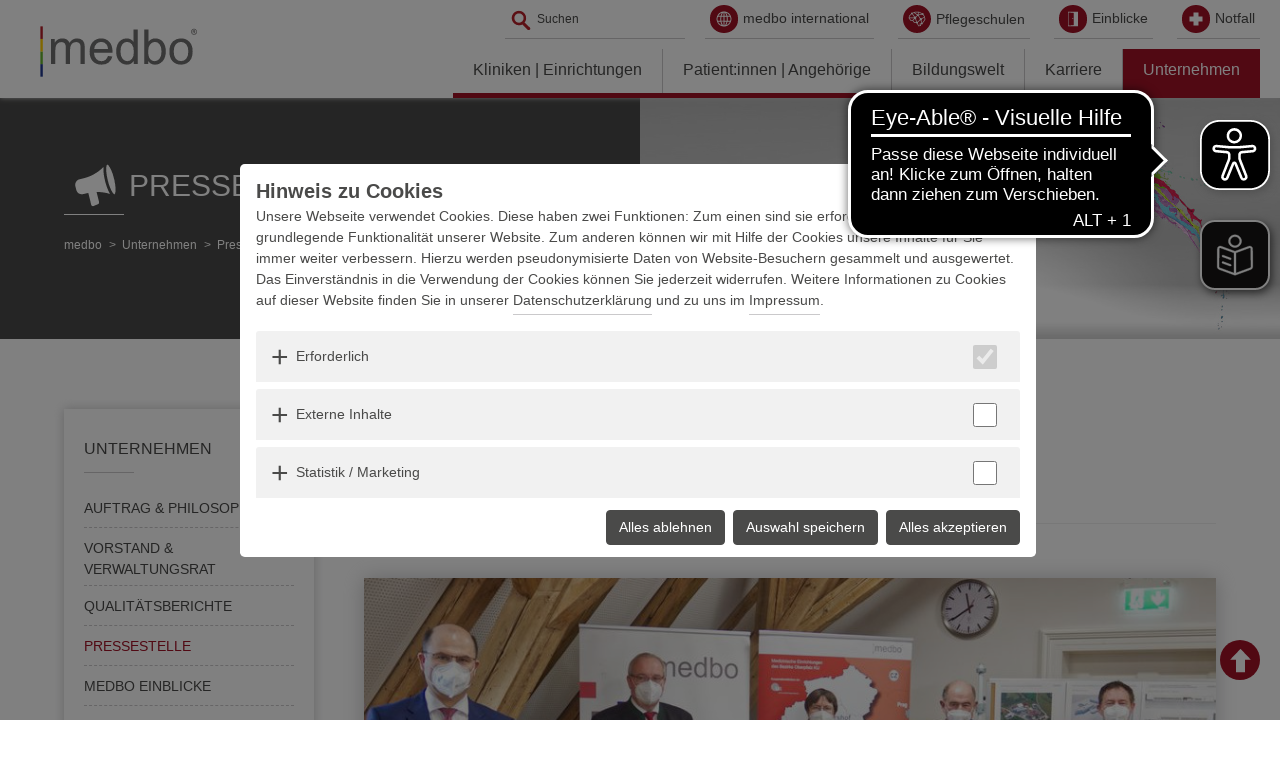

--- FILE ---
content_type: text/html; charset=utf-8
request_url: https://www.medbo.de/unternehmen/presse/presse-detail/medbo-waechst-in-und-mit-parsberg
body_size: 18814
content:
<!DOCTYPE html>
<html lang="de">
<head>

<meta charset="utf-8">
<!-- 
	This website is powered by TYPO3 - inspiring people to share!
	TYPO3 is a free open source Content Management Framework initially created by Kasper Skaarhoj and licensed under GNU/GPL.
	TYPO3 is copyright 1998-2026 of Kasper Skaarhoj. Extensions are copyright of their respective owners.
	Information and contribution at https://typo3.org/
-->


<link rel="icon" href="/fileadmin/templatefiles/images/favicon_16.png" type="image/png">

<meta name="generator" content="TYPO3 CMS">
<meta name="description" content="Über 65 Millionen Euro investieren der Freistaat Bayern und der Bezirk Oberpfalz in den nächsten Jahren in die psychiatrische Versorgung am Standort Parsberg. Zwei große Klinikprojekte werden damit in den nächsten Jahren verwirklicht. Die Stadt Parsberg und die Medizinischen Einrichtungen des Bezirks Oberpfalz (medbo) freuen sich auf eine enge Zusammenarbeit. Unter Beisein des Bayerischen Finanz- und Heimatministers Albert Füracker wurde nun die entsprechende Kooperationsvereinbarung für den späteren Klinikbetrieb unterzeichnet.">
<meta name="robots" content="noindex,nofollow">
<meta name="viewport" content="width=device-width, initial-scale=1.0">
<meta name="keywords" content="Medizinische Einrichtungen Bezirk Oberpfalz Regensburg Wöllershof Weiden Parsberg Amberg Cham Psychiatrie Psychotherapie Psychosomatik Jugendpsychiatrie Neurologie Rehabilitation Forensische Maßregelvollzug Universität Pflegeschule">
<meta name="author" content="Medizinische Einrichtungen des Bezirks Oberpfalz">
<meta property="og:title" content="medbo wächst in und mit Parsberg">
<meta property="og:type" content="article">
<meta property="og:url" content="https://www.medbo.de/unternehmen/presse/presse-detail/medbo-waechst-in-und-mit-parsberg">
<meta property="og:image" content="https://www.medbo.de/fileadmin/_processed_/7/8/csm_210105_Kooperationsvereinbarung-StadtParsberg-medbo_c_Mueller_88ec3670f5.jpg">
<meta property="og:image:width" content="898">
<meta property="og:image:height" content="385">
<meta property="og:description" content="Über 65 Millionen Euro investieren der Freistaat Bayern und der Bezirk Oberpfalz in den nächsten Jahren in die psychiatrische Versorgung am Standort Parsberg. Zwei große Klinikprojekte werden damit in den nächsten Jahren verwirklicht. Die Stadt Parsberg und die Medizinischen Einrichtungen des Bezirks Oberpfalz (medbo) freuen sich auf eine enge Zusammenarbeit. Unter Beisein des Bayerischen Finanz- und Heimatministers Albert Füracker wurde nun die entsprechende Kooperationsvereinbarung für den späteren Klinikbetrieb unterzeichnet.">
<meta name="twitter:card" content="summary">
<meta name="revisit-after" content="7 days">
<meta name="format-detection" content="telephone=no">

<link href="/typo3conf/ext/news/Resources/Public/Css/news-basic.css?1731675196" rel="stylesheet" >
<link rel="stylesheet" href="/typo3temp/assets/compressed/merged-0b35d89e844ffe9ca5adaa9d080f72e6-a6b4eb3954aadd5cc93d6e842316f87a.css?1768560521" media="all">


<script src="/typo3temp/assets/compressed/merged-a703cd62ade2b3b881d7be866653bf98.js?1768891624"></script>
<script src="/typo3temp/assets/compressed/merged-edadbc3433cb8253152015d3fa9fa5d2.js?1768560521"></script>


<title>Presse-Detail - Medizinische Einrichtungen des Bezirks Oberpfalz</title><link rel="icon" href="/fileadmin/templatefiles/images/favicon_16.png" sizes="16x16"><link rel="icon" href="/fileadmin/templatefiles/images/favicon_512.png" sizes="512x512"><link rel="apple-touch-icon" href="/fileadmin/_processed_/0/3/csm_favicon_512_51f670d3cd.png" sizes="180x180"><link rel="mask-icon" href="fileadmin/templatefiles/images/favicon.svg" colour="#FFFFFF"><link rel="apple-touch-icon" href="/fileadmin/_processed_/0/3/csm_favicon_512_b4c02cba0d.png" sizes="57x57"><link rel="apple-touch-icon" href="/fileadmin/_processed_/0/3/csm_favicon_512_60ba9fa608.png" sizes="72x72"><link rel="apple-touch-icon" href="/fileadmin/_processed_/0/3/csm_favicon_512_7a7344f47b.png" sizes="76x76"><link rel="apple-touch-icon" href="/fileadmin/_processed_/0/3/csm_favicon_512_bfb4fafab5.png" sizes="114x114"><link rel="apple-touch-icon" href="/fileadmin/_processed_/0/3/csm_favicon_512_84c2bec302.png" sizes="120x120"><link rel="apple-touch-icon" href="/fileadmin/_processed_/0/3/csm_favicon_512_422ff1c5cc.png" sizes="144x144"><link rel="apple-touch-icon" href="/fileadmin/_processed_/0/3/csm_favicon_512_706604f4af.png" sizes="152x152">
</head>
<body>
<nav id="oben">
    <div class="logo">
    

            <div id="c1" class="frame frame-default frame-type-textmedia frame-layout-0">
                <div class="rahmen">
                    
                        



                    
                    

    
        

    



    


                    

    <div class="ce-textpic ce-left ce-above">
        
            

    <div class="ce-gallery" data-ce-columns="1" data-ce-images="1">
        
        
            <div class="ce-row">
                
                    
                        
                                <div class="ce-column">
                                    

        
<figure class="image">
    
            <a href="/">
                
    
            <picture>
                <source srcset="/fileadmin/templatefiles/images/medbo_Logo_Web.svg" media="(min-width: 1200px)">
                <source srcset="/fileadmin/templatefiles/images/medbo_Logo_Web.svg, /fileadmin/templatefiles/images/medbo_Logo_Web.svg 2x" media="(min-width: 992px)">
                <source srcset="/fileadmin/templatefiles/images/medbo_Logo_Web.svg, /fileadmin/templatefiles/images/medbo_Logo_Web.svg 2x" media="(min-width: 768px)">
                <source srcset="/fileadmin/templatefiles/images/medbo_Logo_Web.svg, /fileadmin/templatefiles/images/medbo_Logo_Web.svg 2x" media="(max-width: 767px)">
                <!---Fallback--->
                <img class="image-embed-item" alt="medbo Logo" src="/fileadmin/templatefiles/images/medbo_Logo_Web.svg" width="419" height="139" loading="lazy" />
            </picture>
        


            </a>
            
            
</figure>

    


                                </div>
                                                 
                    
                
            </div>
        
        
    </div>





        

        
                
            

        
    </div>


                    
                        



                    
                    
                        



                    
                </div>
            </div>
        

</div>
    <div class="top-navi">
        <div class="search">
            <div class="suchbox">
      <form action="/suche/suchergebnis" method="post" id="tx_indexedsearch_top">
      <div class="tx-indexedsearch-hidden-fields">
          <input type="hidden" name="tx_indexedsearch_pi2[search][_sections]" value="0" />
      </div>
      <fieldset>
        <div class="tx-indexedsearch-form">
            <input type="text" name="tx_indexedsearch_pi2[search][sword]" value="" id="tx-indexedsearch-searchbox-sword-top" class="tx-indexedsearch-searchbox-sword"  placeholder="Suchen" />

        </div>
        <div class="tx-indexedsearch-search-submit">
          <input type="submit" name="search[submitButton]" value="Suchen" id="tx-indexedsearch-searchbox-button-submit" class="searchbox-button" />
        </div>

      </fieldset>
    </form>
</div>

        </div>
        <div class="quicklinks">
    

            <div id="c19" class="frame frame-default frame-type-menu_sitemap_pages frame-layout-10">
                <div class="rahmen">
                    
                        



                    
                    
                        



                    
                    
    
            
    
        <ul class="menu-mit-bildern">
            
                
                        <li  >
                        <a href="https://www.medbo.de/en/medbo-international"  title="medbo international">
                        
                            <img class="linkicon" src="/fileadmin/user_upload/Icons/Absprungicons/medbo_Absprungicon_Weltkugel_Gitter.svg" width="100" height="100" alt="Absprungicon Weltkugel" />
                        
                            <img class="linkicon" src="/fileadmin/user_upload/Icons/Schmuckicons/medbo_Schmuckicon_Weltkugel_Gitter.svg" width="100" height="100" alt="Schmuckicon Weltkugel" />
                        
                        <span  class="linktext">medbo international</span>
                        </a>
                        
    

                        </li>
                    
            
                
                        <li  >
                        <a href="/bildungswelt/medbo-pflegeschulen"  title="Pflegeschulen">
                        
                            <img class="linkicon" src="/fileadmin/user_upload/Icons/Absprungicons/medbo_Absprungicon_Gehirn-Verbindungen.svg" width="100" height="100" alt="Absprungicon Gehirn Verbindungen medbo Pflegeschulen" />
                        
                            <img class="linkicon" src="/fileadmin/user_upload/Icons/Schmuckicons/medbo_Schmuckicon_Gehirn_Verbindungen.svg" width="100" height="100" alt="Schmuckicon Gehirn Verbindungen medbo Pflegeschulen" />
                        
                        <span  class="linktext">Pflegeschulen</span>
                        </a>
                        
    

                        </li>
                    
            
                
                        <li  >
                        <a href="/unternehmen/medbo-einblicke"  title="Einblicke">
                        
                            <img class="linkicon" src="/fileadmin/user_upload/Icons/Absprungicons/medbo_Absprungicon_Offene_Tuer.svg" width="100" height="100" alt="Absprungicon Tür Einblickeportal" />
                        
                            <img class="linkicon" src="/fileadmin/user_upload/Icons/Schmuckicons/medbo_Schmuckicon_Offene_Tuer.svg" width="100" height="100" alt="Schmuckicon Tür Einblickeportal" />
                        
                        <span  class="linktext">Einblicke</span>
                        </a>
                        
    

                        </li>
                    
            
                
                        <li  >
                        <a href="/kliniken-einrichtungen/notfall-krise"  title="Notfall">
                        
                            <img class="linkicon" src="/fileadmin/user_upload/Icons/Absprungicons/medbo_Absprungicon_Kreuz.svg" width="100" height="100" alt="Absprungicon Kreuz Notfall" />
                        
                            <img class="linkicon" src="/fileadmin/user_upload/Icons/Schmuckicons/medbo_Schmuckicon_Kreuz.svg" width="100" height="100" alt="Schmuckicon Kreuz Notfall" />
                        
                        <span  class="linktext">Notfall</span>
                        </a>
                        
    

                        </li>
                    
            
        </ul>
    

        

                    
                        



                    
                    
                        



                    
                </div>
            </div>
        

</div>
    </div>
    <div class="hauptnavi"><div class="mob_button"><span></span></div><ul class="hnavi"><li class="ifsub"><span class="toggle"></span><a href="/kliniken-einrichtungen" title="Kliniken | Einrichtungen">Kliniken | Einrichtungen</a><ul class="ebene2"><li class="ifsub"><a href="/kliniken-einrichtungen/notfall-krise" title="Notfall &amp; Krise">Notfall & Krise</a><ul class="ebene3"><li><a href="/kliniken-einrichtungen/notfall-krise/zentrale-notaufnahme-bk-regensburg" title="Zentrale Notaufnahme BK Regensburg">Zentrale Notaufnahme BK Regensburg</a></li></ul></li><li><a href="/kliniken-einrichtungen/mvz-neurologie-psychiatrie" title="MVZ Neurologie &amp; Psychiatrie">MVZ Neurologie & Psychiatrie</a></li><li class="ifsub"><a href="/kliniken-einrichtungen/kliniken-fuer-psychiatrie-psychotherapie" title="Kliniken fuer Psychiatrie &amp; Psychotherapie">Kliniken fuer Psychiatrie & Psychotherapie</a><ul class="ebene3"><li class="ifsub"><a href="/kliniken-einrichtungen/psychiatrie-psychotherapie/universitaere-psychiatrie-am-bk-regensburg" title="Universitäre Psychiatrie am BK Regensburg">Universitäre Psychiatrie am BK Regensburg</a><ul class="ebene4"><li><a href="/kliniken-einrichtungen/notfall-krise/zentrale-notaufnahme-bk-regensburg" title="Psychischer Notfall">Psychischer Notfall</a></li><li><a href="/patientinnen-angehoerige/stationaere-aufnahme/zentrale-aufnahme-regensburg" title="Zentrale Aufnahme">Zentrale Aufnahme</a></li><li><a href="/kliniken-einrichtungen/psychiatrie-psychotherapie/universitaetsklinik-regensburg/allgemeinpsychiatrie-i-psychosomatik" title="Allgemeinpsychiatrie I &amp; Psychosomatik">Allgemeinpsychiatrie I & Psychosomatik</a></li><li><a href="/kliniken-einrichtungen/psychiatrie-psychotherapie/universitaetsklinik-regensburg/allgemeinpsychiatrie-ii" title="Allgemeinpsychiatrie II">Allgemeinpsychiatrie II</a></li><li><a href="/kliniken-einrichtungen/psychiatrie-psychotherapie/universitaetsklinik-regensburg/altersmedizin-regensburg" title="Altersmedizin Regensburg">Altersmedizin Regensburg</a></li><li><a href="/kliniken-einrichtungen/psychiatrie-psychotherapie/universitaetsklinik-regensburg/suchtmedizin-regensburg" title="Suchtmedizin Regensburg">Suchtmedizin Regensburg</a></li><li><a href="/kliniken-einrichtungen/psychiatrie-psychotherapie/universitaetsklinik-am-bk-regensburg/pia-za/teilstationaere-versorgung" title="Teilstationäre psychiatrische Versorgung">Teilstationäre psychiatrische Versorgung</a></li><li><a href="/kliniken-einrichtungen/psychiatrie-psychotherapie/universitaetsklinik-am-bk-regensburg/psychiatrische-institutsambulanz" title="Psychiatrische Institutsambulanz">Psychiatrische Institutsambulanz</a></li></ul></li><li class="ifsub"><a href="/kliniken-einrichtungen/psychiatrie-psychotherapie/klinik-fuer-psychiatrie-psychosomatik-psychotherapie-woellershof" title="Bezirksklinikum Wöllershof">Bezirksklinikum Wöllershof</a><ul class="ebene4"><li><a href="/kliniken-einrichtungen/psychiatrie-psychotherapie/klinik-fuer-psychiatrie-psychosomatik-psychotherapie-woellershof/allgemeinpsychiatrie-i-3" title="Allgemeinpsychiatrie I">Allgemeinpsychiatrie I</a></li><li><a href="/kliniken-einrichtungen/psychiatrie-psychotherapie/klinik-fuer-psychiatrie-psychosomatik-psychotherapie-woellershof/allgemeinpsychiatrie-ii" title="Allgemeinpsychiatrie II">Allgemeinpsychiatrie II</a></li><li><a href="/kliniken-einrichtungen/psychiatrie-psychotherapie/klinik-fuer-psychiatrie-psychosomatik-psychotherapie-woellershof/psychosomatik" title="Psychosomatik">Psychosomatik</a></li><li><a href="/kliniken-einrichtungen/psychiatrie-psychotherapie/klinik-fuer-psychiatrie-psychosomatik-psychotherapie-woellershof/gerontopsychiatrie" title="Gerontopsychiatrie">Gerontopsychiatrie</a></li><li><a href="/kliniken-einrichtungen/psychiatrie-psychotherapie/klinik-fuer-psychiatrie-psychosomatik-psychotherapie-woellershof/suchtmedizin" title="Suchtmedizin">Suchtmedizin</a></li><li><a href="/kliniken-einrichtungen/psychiatrie-psychotherapie/klinik-fuer-psychiatrie-psychosomatik-psychotherapie-woellershof/sucht-rehabilitation" title="Sucht-Rehabilitation">Sucht-Rehabilitation</a></li><li><a href="/kliniken-einrichtungen/psychiatrie-psychotherapie/klinik-fuer-psychiatrie-psychosomatik-psychotherapie-woellershof/teilstationaere-versorgung" title="Teilstationäre Versorgung">Teilstationäre Versorgung</a></li><li><a href="/kliniken-einrichtungen/psychiatrie-psychotherapie/klinik-fuer-psychiatrie-psychosomatik-psychotherapie-woellershof/psychiatrische-institutsambulanz" title="Psychiatrische Institutsambulanz">Psychiatrische Institutsambulanz</a></li></ul></li><li><a href="/kliniken-einrichtungen/psychiatrie-psychotherapie/zentrum-cham" title="Zentrum Cham">Zentrum Cham</a></li><li><a href="/kliniken-einrichtungen/psychiatrie-psychotherapie/institutsambulanz-tagesklinik-amberg" title="Institutsambulanz &amp; Tagesklinik Amberg">Institutsambulanz & Tagesklinik Amberg</a></li><li><a href="/kliniken-einrichtungen/psychiatrie-psychotherapie/institutsambulanz-parsberg" title="Institutsambulanz Parsberg">Institutsambulanz Parsberg</a></li><li><a href="/kliniken-einrichtungen/psychiatrie-psychotherapie/praeventionsstelle-oberpfalz" title="Präventionsstelle Oberpfalz">Präventionsstelle Oberpfalz</a></li></ul></li><li class="ifsub"><a href="/kliniken-einrichtungen/kliniken-fuer-neurologie" title="Klinik für Neurologie">Klinik für Neurologie</a><ul class="ebene3"><li class="ifsub"><a href="/kliniken-einrichtungen/neurologie/universitaere-neurologie-am-bk-regensburg" title="Universitäre Neurologie am BK Regensburg">Universitäre Neurologie am BK Regensburg</a><ul class="ebene4"><li><a href="/kliniken-einrichtungen/notfall-krise/zentrale-notaufnahme-bk-regensburg" title="Neurologischer Notfall">Neurologischer Notfall</a></li><li><a href="/patientinnen-angehoerige/stationaere-aufnahme/zentrale-aufnahme-regensburg" title="Zentrale Aufnahme">Zentrale Aufnahme</a></li><li><a href="/kliniken-einrichtungen/neurologie/klinik-fuer-neurologie-der-universitaet-regensburg/allgemeinneurologie" title="Allgemeinneurologie">Allgemeinneurologie</a></li><li><a href="/kliniken-einrichtungen/neurologie/klinik-fuer-neurologie-der-universitaet-regensburg/vaskulaere-neurologie-intensivmedizin" title="Vaskuläre Neurologie &amp; Intensivmedizin">Vaskuläre Neurologie & Intensivmedizin</a></li><li><a href="/kliniken-einrichtungen/neurologie/klinik-fuer-neurologie-der-universitaet-regensburg/allgemeinneurologie/neurologische-poliklinik-ukr" title="Neurologische Poliklinik UKR">Neurologische Poliklinik UKR</a></li></ul></li><li class="ifsub"><a href="/kliniken-einrichtungen/kliniken-fuer-neurologie/neurologische-rehabilitation-am-bk-regensburg" title="Neurologische Rehabilitation am BK Regensburg">Neurologische Rehabilitation am BK Regensburg</a><ul class="ebene4"><li><a href="/kliniken-einrichtungen/neurologie/klinik-fuer-neurologie-der-universitaet-regensburg/neurologische-rehabilitation/neurologisches-nachsorgezentrum" title="Neurologisches Nachsorgezentrum">Neurologisches Nachsorgezentrum</a></li></ul></li></ul></li><li class="ifsub"><a href="/kliniken-einrichtungen/kliniken-fuer-kinder-jugendpsychiatrie-psychotherapie" title="Kliniken für Kinder- &amp; Jugendpsychiatrie &amp; Psychotherapie">Kliniken für Kinder- & Jugendpsychiatrie & Psychotherapie</a><ul class="ebene3"><li class="ifsub"><a href="/kliniken-einrichtungen/kliniken-fuer-kinder-jugendpsychiatrie-psychotherapie/universitaere-kjpp-am-bk-regensburg" title="Universitäre KJPP am BK Regensburg">Universitäre KJPP am BK Regensburg</a><ul class="ebene4"><li><a href="/kliniken-einrichtungen/kinder-jugendpsychiatrie-psychotherapie/universitaetsklinik-am-bk-regensburg/zentrum-tageskliniken-psychiatrische-institutsambulanz" title="Zentrum Tageskliniken &amp; Psychiatrische Institutsambulanz">Zentrum Tageskliniken & Psychiatrische Institutsambulanz</a></li><li><a href="/kliniken-einrichtungen/kinder-jugendpsychiatrie-psychotherapie/universitaetsklinik-am-bk-regensburg/zentrum-stationaere-versorgung" title="Zentrum Stationäre Versorgung">Zentrum Stationäre Versorgung</a></li></ul></li><li><a href="/kliniken-einrichtungen/kinder-jugendpsychiatrie-psychotherapie/kjpp-amberg-cham-weiden" title="KJPP Amberg | Cham | Weiden">KJPP Amberg | Cham | Weiden</a></li></ul></li><li class="ifsub"><a href="/kliniken-einrichtungen/kliniken-fuer-massregelvollzug" title="Kliniken für Maßregelvollzug">Kliniken für Maßregelvollzug</a><ul class="ebene3"><li class="ifsub"><a href="/kliniken-einrichtungen/massregelvollzug/forensische-klinik-regensburg-parsberg" title="Forensische Klinik Regensburg &amp; Parsberg">Forensische Klinik Regensburg & Parsberg</a><ul class="ebene4"><li><a href="/kliniken-einrichtungen/massregelvollzug/forensische-klinik/zentrum-fuer-forensische-suchttherapie" title="Zentrum für Forensische Suchttherapie">Zentrum für Forensische Suchttherapie</a></li><li><a href="/kliniken-einrichtungen/massregelvollzug/forensische-klinik/zentrum-fuer-forensische-therapie-psychischer-erkrankungen" title="Zentrum für Forensische Therapie Psychischer Erkrankungen">Zentrum für Forensische Therapie Psychischer Erkrankungen</a></li><li><a href="/kliniken-einrichtungen/massregelvollzug/forensische-klinik/zentrum-entlassvorbereitung-forensische-ambulanzen" title="Zentrum Entlassvorbereitung &amp; Forensische Ambulanzen">Zentrum Entlassvorbereitung & Forensische Ambulanzen</a></li></ul></li><li><a href="/kliniken-einrichtungen/massregelvollzug/ifqm" title="IfQM">IfQM</a></li></ul></li><li><a href="/kliniken-einrichtungen/institut-fuer-neuroradiologie" title="Institut für Neuroradiologie">Institut für Neuroradiologie</a></li><li class="ifsub"><a href="/kliniken-einrichtungen/nachsorgeeinrichtungen-psychiatrie-neurologie" title="Nachsorgeeinrichtungen Psychiatrie &amp; Neurologie">Nachsorgeeinrichtungen Psychiatrie & Neurologie</a><ul class="ebene3"><li><a href="/kliniken-einrichtungen/nachsorgeeinrichtungen/psychiatrisches-pflegeheim-regensburg" title="Psychiatrisches Pflegeheim Regensburg">Psychiatrisches Pflegeheim Regensburg</a></li><li><a href="/kliniken-einrichtungen/nachsorgeeinrichtungen/pit-regensburg" title="PIT Regensburg">PIT Regensburg</a></li><li><a href="/kliniken-einrichtungen/nachsorgeeinrichtungen/psychiatrisches-pflegeheim-haus-8-woellershof" title="Psychiatrisches Pflegeheim HAUS 8 Wöllershof">Psychiatrisches Pflegeheim HAUS 8 Wöllershof</a></li><li><a href="/kliniken-einrichtungen/nachsorgeeinrichtungen/psychiatrisches-pflegeheim-haus-11-woellershof" title="Psychiatrisches Pflegeheim HAUS 11 Wöllershof">Psychiatrisches Pflegeheim HAUS 11 Wöllershof</a></li><li><a href="/kliniken-einrichtungen/nachsorgeeinrichtungen/psychiatrisches-wohnheim-haus-324-woellershof" title="Psychiatrisches Wohnheim HAUS 3|24 Wöllershof">Psychiatrisches Wohnheim HAUS 3|24 Wöllershof</a></li><li><a href="/kliniken-einrichtungen/nachsorgeeinrichtungen/neurologisches-spezialpflegeheim-regensburg" title="Neurologisches Spezialpflegeheim Regensburg">Neurologisches Spezialpflegeheim Regensburg</a></li><li><a href="/kliniken-einrichtungen/neurologie/klinik-fuer-neurologie-der-universitaet-regensburg/neurologische-rehabilitation/neurologisches-nachsorgezentrum" title="Neurologisches Nachsorgezentrum Regensburg">Neurologisches Nachsorgezentrum Regensburg</a></li><li><a href="/kliniken-einrichtungen/nachsorgeeinrichtungen/betreutes-wohnen-in-familien" title="Betreutes Wohnen in Familien">Betreutes Wohnen in Familien</a></li></ul></li></ul></li><li class="ifsub"><span class="toggle"></span><a href="/patientinnen-angehoerige" title="Patient:innen | Angehörige">Patient:innen | Angehörige</a><ul class="ebene2"><li><a href="/patientinnen-angehoerige/hygiene" title="Hygiene">Hygiene</a></li><li class="ifsub"><a href="/patientinnen-angehoerige/stationaere-aufnahme" title="Stationäre Aufnahme">Stationäre Aufnahme</a><ul class="ebene3"><li><a href="/patientinnen-angehoerige/stationaere-aufnahme/zentrale-aufnahme-regensburg" title="Zentrale Aufnahme Regensburg">Zentrale Aufnahme Regensburg</a></li><li><a href="/patientinnen-angehoerige/stationaere-aufnahme/international-patients" title="International Patients">International Patients</a></li></ul></li><li><a href="/patientinnen-angehoerige/elektronische-patientenakte" title="Elektronische Patientenakte">Elektronische Patientenakte</a></li><li class="ifsub"><a href="/patientinnen-angehoerige/wahlleistungen" title="Wahlleistungen">Wahlleistungen</a><ul class="ebene3"><li><a href="/patientinnen-angehoerige/wahlleistungen/wahlleistungsstation-woellershof" title="Wahlleistungsstation Wöllershof">Wahlleistungsstation Wöllershof</a></li></ul></li><li><a href="/patientinnen-angehoerige/entlassmanagement" title="Entlassmanagement">Entlassmanagement</a></li><li><a href="/patientinnen-angehoerige/netzwerk-patientinnen" title="Netzwerk Patient:innen">Netzwerk Patient:innen</a></li><li><a href="/patientinnen-angehoerige/netzwerk-angehoerige" title="Netzwerk Angehörige">Netzwerk Angehörige</a></li><li><a href="/patientinnen-angehoerige/ukraine-hilfe-ukrajina-dopomoga" title="UKRAINE-HILFE | УКРАЇНА ДОПОМОГА">UKRAINE-HILFE | УКРАЇНА ДОПОМОГА</a></li><li class="ifsub"><a href="/patientinnen-angehoerige/zu-besuch-in-der-medbo" title="Zu Besuch in der medbo">Zu Besuch in der medbo</a><ul class="ebene3"><li><a href="/patientinnen-angehoerige/zu-besuch-in-der-medbo/cafe-zweitesleben-regensburg" title="Café zweitesLEBEN Regensburg">Café zweitesLEBEN Regensburg</a></li><li><a href="/patientinnen-angehoerige/zu-besuch-in-der-medbo/cafe-lebenshilfe-woellershof" title="Café Lebenshilfe Wöllershof">Café Lebenshilfe Wöllershof</a></li></ul></li><li><a href="/patientinnen-angehoerige/medbo-a-z" title="medbo A-Z">medbo A-Z</a></li></ul></li><li class="ifsub"><span class="toggle"></span><a href="/bildungswelt" title="Bildungswelt">Bildungswelt</a><ul class="ebene2"><li class="ifsub"><a href="/bildungswelt/medbo-pflegeschulen" title="medbo Pflegeschulen">medbo Pflegeschulen</a><ul class="ebene3"><li class="ifsub"><a href="/bildungswelt/medbo-pflegeschulen/das-sind-wir/schulteam" title="Das sind wir">Das sind wir</a><ul class="ebene4"><li><a href="/bildungswelt/medbo-pflegeschulen/das-sind-wir/schulteam" title="Schulteam">Schulteam</a></li><li><a href="/bildungswelt/medbo-pflegeschulen/das-sind-wir/praktischer-unterricht" title="Praktischer Unterricht">Praktischer Unterricht</a></li><li><a href="/bildungswelt/medbo-pflegeschulen/das-sind-wir/schulleben" title="Schulleben">Schulleben</a></li><li><a href="/bildungswelt/medbo-pflegeschulen/das-sind-wir/unterwegs-auslandspraktika-exkursionen" title="Unterwegs: Auslandspraktika &amp; Exkursionen">Unterwegs: Auslandspraktika & Exkursionen</a></li><li><a href="/medbo-pflegeschulen/ueber-uns/kontakt" title="Kontakt">Kontakt</a></li></ul></li><li class="ifsub"><a href="/bildungswelt/medbo-pflegeschulen/ausbildung" title="Ausbildung">Ausbildung</a><ul class="ebene4"><li><a href="/medbo-pflegeschulen/ausbildung-pflegefachmann/-frau-w/m/d" title="Ausbildung Pflegefachmann/-frau (w/m/d)">Ausbildung Pflegefachmann/-frau (w/m/d)</a></li><li><a href="/teilzeitausbildung" title="Teilzeitausbildung zur Pflegefachkraft">Teilzeitausbildung zur Pflegefachkraft</a></li><li><a href="/medbo-pflegeschulen/ausbildung/ausbildung-pflegefachhelferin-w/m/d" title="Ausbildung Pflegefachhelfer:in (w/m/d)">Ausbildung Pflegefachhelfer:in (w/m/d)</a></li><li><a href="/medbo-pflegeschulen/ausbildung/umschulung-in-die-pflege" title="Umschulung in die Pflege">Umschulung in die Pflege</a></li><li><a href="/bildungswelt/medbo-pflegeschulen/ausbildung/international" title="Internationale Bewerber:innen">Internationale Bewerber:innen</a></li></ul></li><li class="ifsub"><a href="/bildungswelt/medbo-pflegeschulen/jobs-im-schulteam" title="Jobs im Schulteam">Jobs im Schulteam</a><ul class="ebene4"><li><a href="/bildungswelt/medbo-pflegeschulen/jobs-im-schulteam/studienraetin-mit-verbeamtung" title="Studienrät:in mit Verbeamtung">Studienrät:in mit Verbeamtung</a></li><li><a href="/bildungswelt/medbo-pflegeschulen/jobs-im-schulteam/pflegepaedagogin" title="Pflegepädagog:in">Pflegepädagog:in</a></li><li><a href="/bildungswelt/medbo-pflegeschulen/jobs-im-schulteam/lehrkraft-werden" title="Lehrkraft werden">Lehrkraft werden</a></li></ul></li></ul></li><li class="ifsub"><a href="/bildungswelt/starten-ausprobieren" title="Starten &amp; Ausprobieren">Starten & Ausprobieren</a><ul class="ebene3"><li><a href="/bildungswelt/starten-ausprobieren/freiwilligendienste" title="Freiwilligendienste">Freiwilligendienste</a></li><li><a href="/bildungswelt/starten-ausprobieren/ausbildungsberufe" title="Ausbildungsberufe">Ausbildungsberufe</a></li><li><a href="/bildungswelt/starten-ausprobieren/praktika-werksstudentinnen" title="Praktika &amp; Werksstudent:innen">Praktika & Werksstudent:innen</a></li></ul></li><li class="ifsub"><a href="/bildungswelt/weiterkommen-vertiefen" title="Weiterkommen &amp; Vertiefen">Weiterkommen & Vertiefen</a><ul class="ebene3"><li><a href="/bildungswelt/weiterkommen-vertiefen/ibp" title="IBP">IBP</a></li><li><a href="/bildungswelt/weiterkommen-vertiefen/fuehrungskraefte-entwicklung" title="Führungskräfte-Entwicklung">Führungskräfte-Entwicklung</a></li><li><a href="/bildungswelt/weiterkommen-vertiefen/klinikinterne-fortbildungsreihen" title="Klinikinterne Fortbildungsreihen">Klinikinterne Fortbildungsreihen</a></li><li class="ifsub"><a href="/bildungswelt/weiterkommen-vertiefen/facharzt-weiterbildung" title="Facharzt Weiterbildung">Facharzt Weiterbildung</a><ul class="ebene4"><li><a href="/bildungswelt/weiterkommen-vertiefen/facharzt-weiterbildung/weiterbildung-psychiatrie-psychotherapie" title="Weiterbildung Psychiatrie &amp; Psychotherapie">Weiterbildung Psychiatrie & Psychotherapie</a></li><li><a href="/bildungswelt/weiterkommen-vertiefen/facharzt-weiterbildung/weiterbildung-neurologie" title="Weiterbildung Neurologie">Weiterbildung Neurologie</a></li><li><a href="/bildungswelt/weiterkommen-vertiefen/facharzt-weiterbildung/weiterbildung-kinder-jugendpsychiatrie" title="Weiterbildung Kinder- &amp; Jugendpsychiatrie">Weiterbildung Kinder- & Jugendpsychiatrie</a></li><li><a href="/facharzt-weiterbildung-allgemeinmedizin" title="Weiterbildung Allgemeinmedizin">Weiterbildung Allgemeinmedizin</a></li></ul></li><li class="ifsub"><a href="/bildungswelt/weiterkommen-vertiefen/akademische-weiterbildungen-pflege" title="(Akademische) Weiterbildungen Pflege">(Akademische) Weiterbildungen Pflege</a><ul class="ebene4"><li><a href="/bildungswelt/weiterkommen-vertiefen/akademische-weiterbildungen-pflege/spezielle-pflege-auf-stroke-units" title="Spezielle Pflege auf Stroke Units">Spezielle Pflege auf Stroke Units</a></li><li><a href="/bildungswelt/weiterkommen-vertiefen/akademische-weiterbildungen-pflege/praxisanleiterin-pflege" title="Praxisanleiter:in Pflege">Praxisanleiter:in Pflege</a></li><li><a href="/studium-psychiatrie" title="Pflege Psychiatrie B.Sc.">Pflege Psychiatrie B.Sc.</a></li><li><a href="/bildungswelt/weiterkommen-vertiefen/akademische-weiterbildungen-pflege/pflege-medizinpaedagogik-ba" title="Pflege- &amp; Medizinpädagogik B.A.">Pflege- & Medizinpädagogik B.A.</a></li><li><a href="/bildungswelt/weiterkommen-vertiefen/akademische-weiterbildungen-pflege/gesundheitsmanagement-ba" title="Management in Gesundheitsberufen B.A.">Management in Gesundheitsberufen B.A.</a></li></ul></li></ul></li><li class="ifsub"><a href="/bildungswelt/umsteigen-veraendern" title="Umsteigen &amp; Verändern">Umsteigen & Verändern</a><ul class="ebene3"><li><a href="/karriere/default-51d2677666" title="Umschulung in die Pflege">Umschulung in die Pflege</a></li><li><a href="/bildungswelt/umsteigen-veraendern/default-16bfb18a04" title="Neustart Pflegefachhilfe">Neustart Pflegefachhilfe</a></li><li><a href="/bildungswelt/umsteigen/personalentwicklung" title="Personalentwicklung">Personalentwicklung</a></li><li><a href="/bildungswelt/umsteigen/bem-betriebliche-wiedereingliederung" title="BEM - Betriebliche Wiedereingliederung">BEM - Betriebliche Wiedereingliederung</a></li></ul></li><li class="ifsub"><a href="/bildungswelt/forschen-lehren" title="Forschen &amp; Lehren">Forschen & Lehren</a><ul class="ebene3"><li><a href="/bildungswelt/forschen-lehren/psychiatrie-psychotherapie" title="Psychiatrie &amp; Psychotherapie">Psychiatrie & Psychotherapie</a></li><li><a href="/bildungswelt/forschen-lehren/neurologie" title="Neurologie">Neurologie</a></li><li><a href="/bildungswelt/forschen-lehren/kinder-jugendpsychiatrie-psychotherapie" title="Kinder- &amp; Jugendpsychiatrie &amp; Psychotherapie">Kinder- & Jugendpsychiatrie & Psychotherapie</a></li><li><a href="/bildungswelt/forschen-lehren/hochschule-doepfer" title="Hochschule Döpfer">Hochschule Döpfer</a></li><li><a href="/bildungswelt/forschen-lehren/th-ingolstadt" title="TH Ingolstadt">TH Ingolstadt</a></li></ul></li></ul></li><li class="ifsub"><span class="toggle"></span><a href="/karriere" title="Karriere">Karriere</a><ul class="ebene2"><li class="ifsub"><a href="/karriere/medbo-als-arbeitgeber" title="medbo als Arbeitgeber">medbo als Arbeitgeber</a><ul class="ebene3"><li><a href="/karriere/medbo-als-arbeitgeber/beruf-familie" title="Beruf &amp; Familie">Beruf & Familie</a></li><li><a href="/medbo-international" title="medbo international">medbo international</a></li></ul></li><li class="ifsub"><a href="/karriere/jobsmedbo" title="jobs@medbo">jobs@medbo</a><ul class="ebene3"><li><a href="/karriere/jobsmedbo" title="Jobportal">Jobportal</a></li><li class="ifsub"><a href="/karriere/jobsmedbo/wir-bauen-ihren-arbeitsplatz" title="Wir bauen Ihren Arbeitsplatz!">Wir bauen Ihren Arbeitsplatz!</a><ul class="ebene4"><li><a href="/kinder-jugendpsychiatrie-weiden" title="Kinder- &amp; Jugendpsychiatrie Weiden">KJPP Weiden</a></li><li><a href="/psychosomatik-parsberg" title="Psychosomatik Parsberg">Psychosomatik Parsberg</a></li></ul></li><li><a href="/karriere/jobsmedbo/job-abo" title="Job Abo">Job Abo</a></li></ul></li><li class="ifsub"><a href="/karriere/schuelerin" title="Schüler:in">Schüler:in</a><ul class="ebene3"><li class="ifsub"><a href="/karriere/schuelerin/ausbildungen" title="Ausbildungen">Ausbildungen</a><ul class="ebene4"><li><a href="/karriere/schuelerin/ausbildungen/ausbildung-pflegefachmann-w/m/d" title="Ausbildung Pflegefachfrau/-mann (w/m/d)">Ausbildung Pflegefachmann/-frau (w/m/d)</a></li><li><a href="/karriere/schuelerin/ausbildungen/ausbildung-pflegefachhelfer-w/m/d" title="Ausbildung Pflegefachhelfer:in (w/m/d)">Pflegefachhelfer:in (w/m/d)</a></li><li><a href="/karriere/schuelerin/ausbildungen/ausbildung-heilerziehungspfleger-w/m/d" title="Ausbildung Heilerziehungspfleger (w/m/d)">Heilerziehungspfleger (w/m/d)</a></li><li><a href="/karriere/schuelerin/ausbildungen/ausbildung-medizinischer-fachangestellter-w/m/d" title="Ausbildung Medizinischer Fachangestellter (w/m/d)">Ausbildung Medizinischer Fachangestellter (w/m/d)</a></li><li><a href="/karriere/schuelerin/ausbildungen/ausbildung-kaufmann-im-gesundheitswesen-w/m/d" title="Ausbildung Kaufmann im Gesundheitswesen (w/m/d)">Kaufmann im Gesundheitswesen (w/m/d)</a></li><li><a href="/karriere/schuelerin/ausbildungen/ausbildung-fachinformatiker-anwendungsentwicklung-w/m/d" title="Ausbildung Fachinformatiker Anwendungsentwicklung (w/m/d)">Fachinformatiker Anwendungsentwicklung (w/m/d)</a></li><li><a href="/karriere/schuelerin/ausbildungen/ausbildung-fachinformatiker-systemintegration" title="Ausbildung Fachinformatiker Systemintegration">Fachinformatiker Systemintegration (w/m/d)</a></li></ul></li><li><a href="/karriere/schuelerin/studiengaenge" title="Studiengänge">Studiengänge</a></li><li><a href="/karriere/schuelerin/schuelerpraktikum" title="Schülerpraktikum">Schülerpraktikum</a></li><li class="ifsub"><a href="/karriere/schuelerin/freiwilligendienst" title="Freiwilligendienst">Freiwilligendienst</a></ul></li><li class="ifsub"><a href="/karriere/student" title="Student:in">Student:in</a><ul class="ebene3"><li><a href="/karriere/medizinstudentinnen/medizinstipendium" title="Medizinstipendium">Medizinstipendium</a></li><li><a href="/karriere/medizinstudentinnen/pflegepraktikum" title="Pflegepraktikum">Pflegepraktikum</a></li><li><a href="/karriere/medizinstudentinnen/famulatur" title="Famulatur">Famulatur</a></li><li><a href="/karriere/medizinstudentinnen/praktisches-jahr-pj" title="Praktisches Jahr (PJ)">Praktisches Jahr (PJ)</a></li><li><a href="/karriere/student/pharmazie-praktikum" title="Pharmazie Praktikum">Pharmazie Praktikum</a></li><li><a href="/karriere/medizinstudentinnen/praxiserfahrung" title="Praxiserfahrung">Praxiserfahrung</a></li></ul></li><li class="ifsub"><a href="/karriere/aerztinnen" title="Ärzt:in">Ärzt:in</a><ul class="ebene3"><li><a href="/karriere/aerztinnen/facharzt-weiterbildung" title="Facharzt Weiterbildung">Facharzt Weiterbildung</a></li></ul></li><li class="ifsub"><a href="/karriere/pflege-expertin" title="Pfleger:in">Pfleger:in</a><ul class="ebene3"><li><a href="/karriere/pflege-expertin/pflege-psychiatrie" title="Pflege Psychiatrie">Pflege Psychiatrie</a></li><li><a href="/karriere/pflege-expertin/pflege-altersmedizin" title="Pflege Altersmedizin">Pflege Altersmedizin</a></li><li><a href="/karriere/pflege-expertin/pflege-neurologie" title="Pflege Neurologie">Pflege Neurologie</a></li><li><a href="/karriere/pflege-expertin/akademische-weiterbildungen-pflege" title="(akademische) Weiterbildungen Pflege">(akademische) Weiterbildungen Pflege</a></li></ul></li><li><a href="/planp" title="Quereinsteiger:in">Quereinsteiger:in</a></li><li><a href="/karriere/ergotherapeutin" title="Ergotherapeut:in">Ergotherapeut:in</a></li></ul></li><li class="act ifsub"><span class="toggle"></span><a href="/unternehmen" title="Unternehmen">Unternehmen</a><ul class="ebene2"><li class="ifsub"><a href="/unternehmen/auftrag-philosophie" title="Auftrag &amp; Philosophie">Auftrag & Philosophie</a><ul class="ebene3"><li><a href="/unternehmen/auftrag-philosophie/medbo-hochschule" title="medbo &amp; Hochschule">medbo & Hochschule</a></li></ul></li><li><a href="/unternehmen/vorstand-verwaltungsrat" title="Vorstand &amp; Verwaltungsrat">Vorstand & Verwaltungsrat</a></li><li><a href="/unternehmen/qualitaetsberichte" title="Qualitätsberichte">Qualitätsberichte</a></li><li class="act"><a href="/unternehmen/pressestelle" title="Pressestelle">Pressestelle</a></li><li class="ifsub"><a href="/unternehmen/medbo-einblicke" title="medbo Einblicke">medbo Einblicke</a><ul class="ebene3"><li><a href="/unternehmen/medbo-einblicke/medbo-neuigkeiten" title="medbo Neuigkeiten">medbo Neuigkeiten</a></li><li><a href="/unternehmen/medbo-einblicke/medbo-hautnah" title="medbo hautnah">medbo hautnah</a></li><li><a href="/unternehmen/medbo-einblicke/medbo-tag" title="medbo Tag">medbo Tag</a></li><li class="ifsub"><a href="/unternehmen/medbo-einblicke/medbo-zeitreise" title="medbo Zeitreise">medbo Zeitreise</a><ul class="ebene4"><li><a href="/unternehmen/medbo-einblicke/medbo-zeitreise/geschichte-regensburg" title="Geschichte Regensburg">Geschichte Regensburg</a></li><li><a href="/unternehmen/medbo-einblicke/medbo-zeitreise/geschichte-woellershof" title="Geschichte Wöllershof">Geschichte Wöllershof</a></li><li><a href="/unternehmen/medbo-einblicke/medbo-zeitreise/geschichte-parsberg" title="Geschichte Parsberg">Geschichte Parsberg</a></li><li><a href="/unternehmen/medbo-einblicke/medbo-zeitreise/100-jahre-pflegeschulen" title="100 Jahre Pflegeschulen">100 Jahre Pflegeschulen</a></li><li><a href="/unternehmen/medbo-einblicke/medbo-zeitreise/erinnern-nicht-vergessen" title="Erinnern. Nicht vergessen.">Erinnern. Nicht vergessen.</a></li><li><a href="/unternehmen/medbo-einblicke/medbo-zeitreise/kloster-karthaus-pruell" title="Kloster Karthaus-Prüll">Kloster Karthaus-Prüll</a></li><li><a href="/unternehmen/medbo-einblicke/medbo-zeitreise/psychiatriemuseum" title="Psychiatriemuseum">Psychiatriemuseum</a></li><li><a href="/unternehmen/medbo-einblicke/medbo-zeitreise/sammlung-vierzigmann" title="Sammlung Vierzigmann">Sammlung Vierzigmann</a></li></ul></li><li><a href="/unternehmen/medbo-einblicke/medbowiki" title="medbowiki">medbowiki</a></li><li><a href="/unternehmen/medbo-einblicke/leuchtturm-medbo" title="Leuchtturm medbo">Leuchtturm medbo</a></li><li><a href="/unternehmen/medbo-einblicke/medboalbum" title="medboalbum">medboalbum</a></li><li><a href="/unternehmen/medbo-einblicke/mediathek" title="medbo Mediathek">medbo Mediathek</a></li><li class="ifsub"><a href="/unternehmen/medbo-einblicke/medbo-downloads" title="medbo downloads">medbo downloads</a><ul class="ebene4"><li><a href="/unternehmen/medbo-einblicke/broschueren-downloads/standortinformationen" title="Standortinformationen">Standortinformationen</a></li><li><a href="/unternehmen/medbo-einblicke/broschueren-downloads/klinikuebergreifende-downloads" title="Klinikübergreifende Downloads">Klinikübergreifende Downloads</a></li><li><a href="/unternehmen/medbo-einblicke/broschueren-downloads/klinik-informationen/erwachsenenpsychiatrie" title="Klinikinformationen">Klinikinformationen</a></li><li><a href="/unternehmen/medbo-einblicke/broschueren-downloads/karriere-bildung" title="Karriere &amp; Bildung">Karriere & Bildung</a></li></ul></li></ul></li><li class="ifsub"><a href="/unternehmen/veranstaltungen" title="Veranstaltungen">Veranstaltungen</a><ul class="ebene3"><li class="ifsub"><a href="/unternehmen/veranstaltungen/medbo-veranstaltungsreihen" title="medbo Veranstaltungsreihen">medbo Veranstaltungsreihen</a><ul class="ebene4"><li><a href="/unternehmen/veranstaltungen/medbo-veranstaltungsreihen/visite" title="Visite Regensburg">Visite Regensburg</a></li><li><a href="/unternehmen/veranstaltungen/medbo-veranstaltungsreihen/neurologisches-kolloquium-regensburg" title="Neurologisches Kolloquium Regensburg">Neurologisches Kolloquium Regensburg</a></li><li><a href="/unternehmen/veranstaltungen/medbo-veranstaltungsreihen/kjp-abend" title="KJP-Abend Regensburg">KJP-Abend Regensburg</a></li><li><a href="/unternehmen/veranstaltungen/medbo-veranstaltungsreihen/woellershofer-gespraeche-1" title="Wöllershofer Gespräche">Wöllershofer Gespräche</a></li><li><a href="/kliniken-einrichtungen/psychiatrie-psychotherapie/universitaetsklinik-am-bk-regensburg/psychiatrische-institutsambulanz/piart" title="PIArt">PIArt</a></li></ul></li><li><a href="/unternehmen/veranstaltungen/medbo-veranstaltungsnewsletter" title="medbo Veranstaltungsnewsletter">medbo Veranstaltungsnewsletter</a></li><li><a href="/unternehmen/veranstaltungen/veranstaltungsmanagement" title="Veranstaltungsmanagement">Veranstaltungsmanagement</a></li></ul></li><li><a href="/unternehmen/medboianer" title="medboianer">medboianer</a></li><li class="ifsub"><a href="/unternehmen/ansprechpartnerinnen" title="Ansprechpartner:innen">Ansprechpartner:innen</a><ul class="ebene3"><li><a href="/unternehmen/ansprechpartnerinnen/whistleblower-lieferkette" title="Whistleblower &amp; Lieferkette">Whistleblower & Lieferkette</a></li><li><a href="/unternehmen/ansprechpartnerinnen/feedback" title="Feedback">Feedback</a></li></ul></li><li><a href="/unternehmen/aktuelle-ausschreibungen" title="Aktuelle Ausschreibungen">Aktuelle Ausschreibungen</a></li><li class="ifsub"><a href="/unternehmen/kontakt-anfahrt" title="Kontakt &amp; Anfahrt">Kontakt & Anfahrt</a><ul class="ebene3"><li><a href="/unternehmen/kontakt-anfahrt/amberg" title="Amberg">Amberg</a></li><li><a href="/unternehmen/kontakt-anfahrt/cham" title="Cham">Cham</a></li><li><a href="/unternehmen/kontakt-anfahrt/parsberg" title="Parsberg">Parsberg</a></li><li><a href="/unternehmen/kontakt-anfahrt/regensburg" title="Regensburg">Regensburg</a></li><li><a href="/unternehmen/kontakt-anfahrt/roding" title="Roding">Roding</a></li><li><a href="/unternehmen/kontakt-anfahrt/weiden" title="Weiden">Weiden</a></li><li><a href="/unternehmen/kontakt-anfahrt/woellershof" title="Wöllershof">Wöllershof</a></li><li><a href="/unternehmen/kontakt-anfahrt/woerth-an-der-donau" title="Wörth an der Donau">Wörth an der Donau</a></li></ul></li></ul></li></ul></div>
</nav>
<header id="header" class="default">
    <div class="rahmen">
        <div class="headerboxlinks">            
            <aside class="pagetitelicon"><span class="iconheaderhl"><img src="/fileadmin/user_upload/Icons/Absprungicons/medbo_Absprungicon_Megafon.svg" width="65" height="65"   alt="Absprungicon Megafon News" ><img src="/fileadmin/user_upload/Icons/Schmuckicons/medbo_Schmuckicon_Megafon.svg" width="65" height="65"   alt="Schmuckicon Megafon News" title="Schmuckicon Megafon News" ></span><span class="iconheaderhltext">Presse</span></aside>
            <nav class="breadcrumbs"><ul><li><a href="/" title="Home">medbo</a></li><li><a href="/unternehmen" title="Unternehmen">Unternehmen</a></li><li><a href="/unternehmen/pressestelle" title="Pressestelle">Pressestelle</a></li></ul></nav>
        </div> 
    </div>
    <div class="headerboxrechts"><div class="headerbild">
    

            <div id="c7982" class="frame frame-default frame-type-textmedia frame-layout-0">
                <div class="rahmen">
                    
                        



                    
                    

    
        



    


                    

    <div class="ce-textpic ce-left ce-above">
        
            

    <div class="ce-gallery" data-ce-columns="1" data-ce-images="1">
        
        
            <div class="ce-row">
                
                    
                        
                                <div class="ce-column">
                                    

        
<figure class="image">
    
            
                    
    
            <picture>
                <source srcset="/fileadmin/_processed_/a/f/csm_M_Gehirn_V_c_sergey_nivens_stock.adobe.com_0f19429ca0.jpg" media="(min-width: 1200px)">
                <source srcset="/fileadmin/_processed_/a/f/csm_M_Gehirn_V_c_sergey_nivens_stock.adobe.com_7f571df68a.jpg, /fileadmin/_processed_/a/f/csm_M_Gehirn_V_c_sergey_nivens_stock.adobe.com_7db383d64c.jpg 2x" media="(min-width: 992px)">
                <source srcset="/fileadmin/_processed_/a/f/csm_M_Gehirn_V_c_sergey_nivens_stock.adobe.com_b6505fab41.jpg, /fileadmin/_processed_/a/f/csm_M_Gehirn_V_c_sergey_nivens_stock.adobe.com_db0e5ee98c.jpg 2x" media="(min-width: 768px)">
                <source srcset="/fileadmin/_processed_/a/f/csm_M_Gehirn_V_c_sergey_nivens_stock.adobe.com_66ba8b4683.jpg, /fileadmin/_processed_/a/f/csm_M_Gehirn_V_c_sergey_nivens_stock.adobe.com_f96dae54fe.jpg 2x" media="(max-width: 767px)">
                <!---Fallback--->
                <img class="image-embed-item" title="(Sergey Nivens | adobe)" alt="buntes Gehirn (Sergey Nivens/adobe)" src="/fileadmin/_processed_/a/f/csm_M_Gehirn_V_c_sergey_nivens_stock.adobe.com_f92ed4b268.jpg" width="1365" height="455" loading="lazy" />
            </picture>
        


                    
                
            
</figure>

    


                                </div>
                                                 
                    
                
            </div>
        
        
    </div>





        

        
                
            

        
    </div>


                    
                        



                    
                    
                        



                    
                </div>
            </div>
        

</div></div>
</header>

<section id="inhaltsbereich" class="default">
    <div class="rahmen">
        <nav class="unternavi">
            <div class="unavbox">
                <h3 class="navtitle"><a href="/unternehmen" title="Unternehmen">Unternehmen</a></h3><ul class="unavi"><li><a href="/unternehmen/auftrag-philosophie" title="Auftrag &amp; Philosophie">Auftrag & Philosophie</a><li><a href="/unternehmen/vorstand-verwaltungsrat" title="Vorstand &amp; Verwaltungsrat">Vorstand & Verwaltungsrat</a></li><li><a href="/unternehmen/qualitaetsberichte" title="Qualitätsberichte">Qualitätsberichte</a></li><li class="act"><a href="/unternehmen/pressestelle" title="Pressestelle">Pressestelle</a></li><li><a href="/unternehmen/medbo-einblicke" title="medbo Einblicke">medbo Einblicke</a><li><a href="/unternehmen/veranstaltungen" title="Veranstaltungen">Veranstaltungen</a><li><a href="/unternehmen/medboianer" title="medboianer">medboianer</a></li><li><a href="/unternehmen/ansprechpartnerinnen" title="Ansprechpartner:innen">Ansprechpartner:innen</a><li><a href="/unternehmen/aktuelle-ausschreibungen" title="Aktuelle Ausschreibungen">Aktuelle Ausschreibungen</a></li><li><a href="/unternehmen/kontakt-anfahrt" title="Kontakt &amp; Anfahrt">Kontakt & Anfahrt</a></ul>
            </div>
            <div class="zusatzbox">
    

            <div id="c7061" class="frame frame-default frame-type-menu_pages frame-layout-10">
                <div class="rahmen">
                    
                        



                    
                    
                        



                    
                    
    
            
    
        <ul class="menu-mit-bildern">
            
                
                        <li >
                        <a href="/kliniken-einrichtungen"    title="Kliniken | Einrichtungen">
                        
                            <img class="linkicon" src="/fileadmin/user_upload/Icons/Absprungicons/medbo_Absprungicon_medbo.svg" width="100" height="100" alt="Absprungicon medbo" />
                        
                            <img class="linkicon" src="/fileadmin/user_upload/Icons/Schmuckicons/medbo_Schmuckicon_medbo.svg" width="100" height="100" alt="Schmuckicon medbo" />
                        
                        <span class="linktext">Kliniken | Einrichtungen</span>
                        </a>
                        
    

                        </li>
                    
            
                
                        <li >
                        <a href="/patientinnen-angehoerige"    title="Patient:innen | Angehörige">
                        
                            <img class="linkicon" src="/fileadmin/user_upload/Icons/Absprungicons/medbo_Absprungicon_Haendeschuetteln.svg" width="100" height="100" alt="Absprungicon Händeschütteln" />
                        
                            <img class="linkicon" src="/fileadmin/user_upload/Icons/Schmuckicons/medbo_Schmuckicon_Haendeschuetteln.svg" width="100" height="100" alt="Schmuckicon Händeschütteln" />
                        
                        <span class="linktext">Patient:innen | Angehörige</span>
                        </a>
                        
    

                        </li>
                    
            
                
                        <li >
                        <a href="/karriere"    title="Karriere">
                        
                            <img class="linkicon" src="/fileadmin/user_upload/Icons/Absprungicons/medbo_Absprungicon_Entwicklung.svg" width="100" height="100" alt="Absprungicon Entwicklung Karriere" />
                        
                            <img class="linkicon" src="/fileadmin/user_upload/Icons/Schmuckicons/medbo_Schmuckicon_Entwicklung.svg" width="100" height="100" alt="Schmuckicon Entwicklung Karriere" />
                        
                        <span class="linktext">Karriere</span>
                        </a>
                        
    

                        </li>
                    
            
        </ul>
    

        


                    
                        



                    
                    
                        



                    
                </div>
            </div>
        

</div>
        </nav>
        <div class="inhaltsbox">
            <!--TYPO3SEARCH_begin-->
            
    

            <div id="c288" class="frame frame-default frame-type-news_newsdetail frame-layout-0">
                <div class="rahmen">
                    
                        



                    
                    
                        

    



                    
                    

    
    


	



		<div class="news news-single">
			<div class="article" itemscope="itemscope" itemtype="http://schema.org/Article">
				
	
			

			<div class="header">
				<h1 itemprop="headline">medbo wächst in und mit Parsberg</h1>
			</div>
			<div class="footer">
				<p>
					<!-- date -->
					<span class="news-list-date">
						<time itemprop="datePublished" datetime="2022-01-05">
							05.01.2022
						</time>
					</span>

					
						
<!-- categories -->
<span class="news-list-category">
	
		
				Parsberg
			
	
		
				Leuchtturm
			
	
		
				medbo Karriere
			
	
		
				Pressemeldungen
			
	
		
				Neuigkeiten
			
	
</span>


					

					

					
						<!-- author -->
						<span class="news-list-author" itemprop="author" itemscope="itemscope" itemtype="http://schema.org/Person">
							
									Autor:&nbsp;<span itemprop="name">medbo Pressestelle</span>
								
						</span>
					
				</p>
			</div>
			
				

	<!-- media files - nur Vorschaubild -->
	<div class="news-img-wrap vorschaubild">
		
			
				<div class="outer">
					
						

<div class="mediaelement mediaelement-image">
	
			
					
					
							
						
				

			<a href="/fileadmin/_processed_/7/8/csm_210105_Kooperationsvereinbarung-StadtParsberg-medbo_c_Mueller_f278826799.jpg"  class="data-fancybox hascaption" data-fancybox="group-news" data-caption="medbo Vorstand Dr. Dr. Helmut Hausner (links) und Parsbergs erster Bürgermeister Josef Bauer legen mit ihrer Unterschrift den Grundstein für die enge künftige Zusammenarbeit.
Dahinter: (v.l.n.r.) Bayerns Finanz- und Heimatminister Albert Füracker, Bezirkstagspräsident Franz Löffler, Bezirksrätin Heidi Rackl, der Landrat des Landkreises Neumarkt in der Oberpfalz Willibald Gailler und Bezirksrat Thomas Thumann.&lt;br&gt;Bildautor: medbo KU / Johannes Müller" title="Bildautor: medbo KU / Johannes Müller">
				<picture>
					<source srcset="/fileadmin/_processed_/7/8/csm_210105_Kooperationsvereinbarung-StadtParsberg-medbo_c_Mueller_1c6297191e.jpg" media="(min-width: 1200px)">
					<source srcset="/fileadmin/_processed_/7/8/csm_210105_Kooperationsvereinbarung-StadtParsberg-medbo_c_Mueller_88ec3670f5.jpg, /fileadmin/_processed_/7/8/csm_210105_Kooperationsvereinbarung-StadtParsberg-medbo_c_Mueller_ba32c8648b.jpg 2x" media="(min-width: 992px)">
					<source srcset="/fileadmin/_processed_/7/8/csm_210105_Kooperationsvereinbarung-StadtParsberg-medbo_c_Mueller_d0d8e0355f.jpg, /fileadmin/_processed_/7/8/csm_210105_Kooperationsvereinbarung-StadtParsberg-medbo_c_Mueller_8e5f03e9da.jpg 2x" media="(min-width: 768px)">
					<source srcset="/fileadmin/_processed_/7/8/csm_210105_Kooperationsvereinbarung-StadtParsberg-medbo_c_Mueller_875171ae38.jpg, /fileadmin/_processed_/7/8/csm_210105_Kooperationsvereinbarung-StadtParsberg-medbo_c_Mueller_9dd2a5bf09.jpg 2x" media="(max-width: 767px)">
					<img itemprop="image" title="Bildautor: medbo KU / Johannes Müller" alt="Kooperationsvereinbarung medbo Stadt Parsberg (Johannes Müller/medbo)" src="/fileadmin/_processed_/7/8/csm_210105_Kooperationsvereinbarung-StadtParsberg-medbo_c_Mueller_158dfbf260.jpg" width="898" height="385" />
				</picture>
				
					<p class="news-img-caption">
						medbo Vorstand Dr. Dr. Helmut Hausner (links) und Parsbergs erster Bürgermeister Josef Bauer legen mit ihrer Unterschrift den Grundstein für die enge künftige Zusammenarbeit.
Dahinter: (v.l.n.r.) Bayerns Finanz- und Heimatminister Albert Füracker, Bezirkstagspräsident Franz Löffler, Bezirksrätin Heidi Rackl, der Landrat des Landkreises Neumarkt in der Oberpfalz Willibald Gailler und Bezirksrat Thomas Thumann.<br>Bildautor: medbo KU / Johannes Müller
					</p>
					<span class="showcaption"></span>
				
			</a>
		
</div>


					
					
					
					
				</div>
			
		
	</div>



			

			
				<!-- teaser -->
				<div class="teaser-text" itemprop="description">
					<p>Über 65 Millionen Euro investieren der Freistaat Bayern und der Bezirk Oberpfalz in den nächsten Jahren in die psychiatrische Versorgung am Standort Parsberg. Zwei große Klinikprojekte werden damit in den nächsten Jahren verwirklicht. Die Stadt Parsberg und die Medizinischen Einrichtungen des Bezirks Oberpfalz (medbo) freuen sich auf eine enge Zusammenarbeit. Unter Beisein des Bayerischen Finanz- und Heimatministers Albert Füracker wurde nun die entsprechende Kooperationsvereinbarung für den späteren Klinikbetrieb unterzeichnet.</p>
				</div>
			

			<!-- main text -->
			<div class="news-text-wrap" itemprop="articleBody">
				<p><strong>Parsberg.&nbsp;</strong>"Die Medizin muss zu den Menschen kommen", betont&nbsp;<strong>Franz Löffler, Bezirkstagspräsident der Oberpfalz</strong>. Denn Studien würden zeigen: "Ist der Weg zur Behandlung mehr als 30 Kilometer vom Wohnort entfernt, nimmt die Behandlungswilligkeit um mehr als 50 Prozent ab. Daher gehen wir bewusst in die Regionen und investieren allein in den Standort Parsberg rund 40 Prozent unseres gesamten Investitionsvolumens der nächsten fünf Jahre." Völlig neu soll das medbo Zentrum für Psychosomatik und Psychotherapie als Bestandteil des geplanten Landkreis-Gesundheitscampus in der Lupburger Straße entstehen. Die Planer rechnen mit Gesamtkosten von 15,4 Millionen Euro. Der Spatenstich wird für diesen Herbst anvisiert, die Kliniktüren sollen sich 2025 erstmalig öffnen. Für&nbsp;<strong>Parsbergs ersten Bürgermeister Josef Bauer</strong>&nbsp;liegt der Zugewinn für seine Gemeinde auf der Hand: "Ich bin nicht nur froh und stolz – es freut mich besonders, die langjährige und gute Zusammenarbeit mit der medbo künftig noch intensiver fortführen zu können. Ein echter Zugewinn für die Stadt Parsberg." Dementsprechend möchte die Stadt nicht nur in der Vorbereitungsphase, sondern auch künftig im laufenden Klinikbetrieb unterstützen. Es wird beispielsweise für den Bau von Parkmöglichkeiten ein Betrag von bis zu 400.000 Euro zur Verfügung gestellt. Die Pflege der Außenanlagen mitsamt Winterdienst wird zudem von der Stadt übernommen. Mit der Unterzeichnung der Vertragsvereinbarung zwischen Stadt und medbo wurde diese langfristige Zusammenarbeit nun offiziell beschlossen. Auch&nbsp;<strong>Bayerns Finanz- und Heimatministers Albert Füracker&nbsp;</strong>war zum Ortstermin im Rathaus anwesend, der Freistaat fördert das Bauvorhaben im Rahmen des Jahreskrankenhausbauprogramms mit rund 11,5 Millionen Euro. "Ich sehe hier Akteure, die wissen was die Region braucht und auch mit voller Kraft umsetzen möchten. Was hier entsteht ist sensationell und ein wichtiges Signal an die Bevölkerung, künftig eine umfassende und stabile Gesundheitsversorgung heimatnah in Parsberg vorzufinden. Für mich ist klar: Diese Investitionsgelder sind richtig eingesetzt."</p>
<p><strong>Zentrum für Psychiatrie mit modernsten Behandlungsmöglichkeiten</strong><br> Durch das geplante Zentrum für Psychiatrie und Psychosomatik mit angeschlossener Tagklinik und Psychiatrischer Institutsambulanz (PIA) entstehen 25 vollstationäre Betten, 10 teilstationäre Plätze sowie weitere ambulante Behandlungsmöglichkeiten. Professionelle, flexible und vor allem schnelle Hilfe bei psychischen Problemen steht im Mittelpunkt. Von Angst- und Zwangsstörungen über Depressionen bis hin zu Tinnitus: "Wir betrachten hierbei den Menschen als Ganzes - Psyche und Körper beeinflussen sich gegenseitig", so&nbsp;<strong>Dr. Dr. Helmut Hausner</strong>. Der medbo Vorstand betont weiter: "Wir legen nicht nur großen Wert auf die fächerübergreifende Zusammenarbeit mit anderen medizinischen Disziplinen, sondern bringen modernste Behandlungsmethoden und Therapieansätze nach Parsberg." Beispielsweise die Transkranielle Magnetstimulation, die sich unter anderem bei der Tinnitus-Behandlung bewährt hat. Oder EEG-Neurofeedback, "bei dem wir dem Gehirn in Echtzeit beim Denken zusehen können." Als promovierter Jurist und Facharzt für Psychiatrie und Psychotherapie leitet Dr. Dr. Hausner die Geschicke der gesamten medbo. Im neuen medbo Zentrum in Parsberg wird er sich künftig auch medizinisch einbringen – als Chefarzt und Behandler.</p>
<p><strong>Landrat Willibald Gailler</strong>&nbsp;liegt die Stärkung der fachärztlichen Versorgung im Landkreis Neumarkt besonders am Herzen. "Die Schließung des Krankenhauses im Januar 2020 war unvermeidbar. Mir ist es besonders wichtig, das Versprechen gegenüber der Bevölkerung zu halten und ein langfristig angelegtes Konzept in die Umsetzung zu bringen", sagt Gailler. "In Kombination mit unserem geplanten Haus der Gesundheit und dem Haus für Pflege und Soziales wird unser medizinisches Versorgungsangebot für die Bürgerinnen und Bürger des gesamten Landkreises durch die medbo völlig neu auf- und ausgebaut."</p>
<p><strong>Bau und Sanierung der Klinik für junge Drogenabhängige schreitet voran</strong><br> Wo in der Lupburger Straße der Spatenstich noch in Planung ist, nimmt in der Pfarrer-Fischer-Straße unterhalb des Kalvarienberges ein weiteres Bauvorhaben der medbo bereits immer klarere Formen an. Seit dem Frühjahr 2020 laufen die Bauarbeiten, mittlerweile wachsen dort die ersten neuen Gebäude der Klinik für junge Drogenabhängige in die Höhe. Knapp 50 Millionen Euro fließen in diesen Ersatzneubau, der nach Fertigstellung eine Fläche von über 6.000 Quadratmetern umfassen wird. Bis Mitte nächsten Jahres können die ersten Gebäude bereits bezogen werden: Neben dem neuen Stationsgebäude und der Entlass-Station mit Nachsorgeambulanz soll bis dahin eine Magistrale als Verbindung zwischen einzelnen Gebäuden fertiggestellt sein. Im Anschluss ist der Beginn der zweiten Bauphase vorgesehen: Neben einer Arbeitstherapie-Halle sollen weitere Räume für Therapien sowie Verwaltung und Pforte geschaffen werden. Ende 2025 ist die Fertigstellung des gesamten Bauvorhabens geplant, wodurch die Zahl der Planbetten von aktuell 106 auf künftig 124 erhöht werden kann.</p>
<p><strong>Gute Perspektiven für Mitarbeitende in Parsberg</strong><br> Ein weiterer Umbruch steht der medbo Parsberg bevor. Seit fast 60 Jahren versorgt die medbo Klinik für Lungen- und Bronchialheilkunde nun schon behandlungsuneinsichtige Patienten mit ansteckender Tuberkulose (TBC). Mitte dieses Jahres soll damit Schluss sein. Dann wird der Versorgungsauftrag des Freistaats Bayern an das Bezirksklinikum Obermain übergehen. "Der Bezirk ist nicht nur ein großer Investor, sondern auch ein wichtiger Arbeitgeber am Standort Parsberg,"&nbsp;<strong>berichtet Franz Löffler</strong>. "Durch die Auflösung unserer TBC-Klinik gehen keine Arbeitsplätze in Parsberg verloren. Es wird keine betriebsbedingten Kündigungen geben." Nach persönlichen Perspektivengespräche werden allen Mitarbeitenden entsprechende Möglichkeiten zur Weiterbeschäftigung angeboten. Entweder direkt am Standort Parsberg oder auf Wunsch auch in Regensburg. Darüber hinaus sind individuelle Qualifizierungen oder Hospitationen geplant, um die Einarbeitung im neuen Bereich zu erleichtern. "In Anbetracht unserer momentanen Erweiterungsplanungen ist qualifiziertes Personal für uns maßgeblich", Löffler weiter. Für den Betrieb der künftigen Kliniken gelte es nicht nur bewährte Kollegen zu halten, sondern darüber hinaus ärztliche und pflegerische Personalressourcen aufzubauen. "Die medbo wächst und entwickelt sich. Räumlich, fachlich und nicht zuletzt in der Vielfalt ihrer Belegschaft", fasst der&nbsp;<strong>Bezirkstagspräsident&nbsp;</strong>zusammen.</p>
			</div>

			

			<!-- weitere Bilder -->
			
				

	<!-- media files - weitere Bilder -->	
	<div class="news-img-wrap weitere">
		
						
		
	</div>


			

			
				
					
						<ul class="pager">
							
								<li class="previous">
									<a href="/unternehmen/presse/presse-detail/medbo-gemeinsam">
										<span aria-hidden="true">&larr; </span>medbo: Gemeinsam!
									</a>
								</li>
							
							
								<li class="next">
									<a class="next" href="/unternehmen/presse/presse-detail/mit-allen-sinnen">
										Mit allen Sinnen <span aria-hidden="true"> &rarr;</span>
									</a>
								</li>
							
						</ul>
					
				
			

			

			
				<!-- Link Back -->
				<div class="news-backlink-wrap">
					<a href="/unternehmen/pressestelle">
						Zurück zur Übersicht
					</a>
				</div>
			

			

			<!-- related things -->
			<div class="news-related-wrap">
				



				

				
			</div>
		

			</div>
		</div>
	




                    
                        



                    
                    
                        



                    
                </div>
            </div>
        


            
        </div>
    </div>    
</section>

 <!--TYPO3SEARCH_end-->
<footer id="footer">
    <div class="nachoben"></div>
    <div class="rahmen">
        <div class="footerinhalt">
    

            <div id="c17" class="frame frame-default frame-type-textmedia frame-layout-0">
                <div class="rahmen">
                    
                        



                    
                    

    
        



    


                    

    <div class="ce-textpic ce-left ce-above">
        
            





        

        
                <div class="ce-bodytext">
                    
                    <h2 class="text-center">Medizinische Einrichtungen<br><span style="color:#a01226;">des Bezirks Oberpfalz KU</span></h2>
                </div>
            

        
    </div>


                    
                        



                    
                    
                        



                    
                </div>
            </div>
        

</div>
        <div class="columns">
            <div class="footerlinks">
    

            <div id="c5" class="frame frame-default frame-type-textmedia frame-layout-0">
                <div class="rahmen">
                    
                        



                    
                    

    
        



    


                    

    <div class="ce-textpic ce-left ce-above">
        
            





        

        
                <div class="ce-bodytext">
                    
                    <h3>überraschend <span style="color:#a01226;">mehr</span></h3>
<p><a href="/unternehmen/medbo-einblicke/nachhaltiges-medboversum" class="cursor-pfeil">überraschend <span style="color:#a01226;">grün</span></a></p>
<p><a href="/unternehmen/medbo-einblicke/digitales-medboversum" class="cursor-pfeil">überraschend <span style="color:#a01226;">digital</span></a></p>
<p><a href="/unternehmen/medbo-einblicke/vielfaeltiges-medboversum" class="cursor-pfeil">überraschend <span style="color:#a01226;">vielfältig</span></a></p>
                </div>
            

        
    </div>


                    
                        



                    
                    
                        



                    
                </div>
            </div>
        

</div>
            <div class="quicklinks"><ul class="qnavi"><li><a href="/unternehmen/kontakt-anfahrt" title="Anfahrt">Anfahrt</a></li><li><a href="/unternehmen/kontakt-anfahrt" title="Kontakt">Kontakt</a></li><li><a href="/nutzung" title="Nutzung">Nutzung</a></li><li><a href="/impressum" title="Impressum">Impressum</a></li><li><a href="/datenschutz" title="Datenschutz">Datenschutz</a></li><li><a href="/barrierefreiheit" title="Barrierefreiheit">Barrierefreiheit</a></li><li><a href="/copyright-hinweis" title="Copyright-Hinweis">Copyright-Hinweis</a></li><li><a href="/sitemap" title="Sitemap">Sitemap</a></li></ul></div>
            <div class="socialmedia">
    

            <div id="c16" class="frame frame-default frame-type-textmedia frame-layout-0">
                <div class="rahmen">
                    
                        



                    
                    

    
        

    



    


                    

    <div class="ce-textpic ce-left ce-above">
        
            

    <div class="ce-gallery" data-ce-columns="2" data-ce-images="6">
        
        
            <div class="ce-row">
                
                    
                        
                                <div class="ce-column">
                                    

        
<figure class="image">
    
            <a href="https://www.facebook.com/medboKU" target="_blank" rel="noreferrer">
                
    
            <picture>
                <source srcset="/fileadmin/user_upload/Icons/Social-Media_Icons/medbo_Absprungicon_facebook.svg" media="(min-width: 1200px)">
                <source srcset="/fileadmin/user_upload/Icons/Social-Media_Icons/medbo_Absprungicon_facebook.svg, /fileadmin/user_upload/Icons/Social-Media_Icons/medbo_Absprungicon_facebook.svg 2x" media="(min-width: 992px)">
                <source srcset="/fileadmin/user_upload/Icons/Social-Media_Icons/medbo_Absprungicon_facebook.svg, /fileadmin/user_upload/Icons/Social-Media_Icons/medbo_Absprungicon_facebook.svg 2x" media="(min-width: 768px)">
                <source srcset="/fileadmin/user_upload/Icons/Social-Media_Icons/medbo_Absprungicon_facebook.svg, /fileadmin/user_upload/Icons/Social-Media_Icons/medbo_Absprungicon_facebook.svg 2x" media="(max-width: 767px)">
                <!---Fallback--->
                <img class="image-embed-item" alt="Absprungicon Facebook" src="/fileadmin/user_upload/Icons/Social-Media_Icons/medbo_Absprungicon_facebook.svg" width="45" height="45" loading="lazy" />
            </picture>
        


            </a>
            
            
</figure>

    


                                </div>
                                                 
                    
                
                    
                        
                                <div class="ce-column">
                                    

        
<figure class="image">
    
            <a href="https://www.instagram.com/medbo_ku/" target="_blank" rel="noreferrer">
                
    
            <picture>
                <source srcset="/fileadmin/user_upload/Icons/Social-Media_Icons/medbo_Absprungicon_Instagram.svg" media="(min-width: 1200px)">
                <source srcset="/fileadmin/user_upload/Icons/Social-Media_Icons/medbo_Absprungicon_Instagram.svg, /fileadmin/user_upload/Icons/Social-Media_Icons/medbo_Absprungicon_Instagram.svg 2x" media="(min-width: 992px)">
                <source srcset="/fileadmin/user_upload/Icons/Social-Media_Icons/medbo_Absprungicon_Instagram.svg, /fileadmin/user_upload/Icons/Social-Media_Icons/medbo_Absprungicon_Instagram.svg 2x" media="(min-width: 768px)">
                <source srcset="/fileadmin/user_upload/Icons/Social-Media_Icons/medbo_Absprungicon_Instagram.svg, /fileadmin/user_upload/Icons/Social-Media_Icons/medbo_Absprungicon_Instagram.svg 2x" media="(max-width: 767px)">
                <!---Fallback--->
                <img class="image-embed-item" alt="Absprungicon Instagram" src="/fileadmin/user_upload/Icons/Social-Media_Icons/medbo_Absprungicon_Instagram.svg" width="45" height="45" loading="lazy" />
            </picture>
        


            </a>
            
            
</figure>

    


                                </div>
                                                 
                    
                
            </div>
        
            <div class="ce-row">
                
                    
                        
                                <div class="ce-column">
                                    

        
<figure class="image">
    
            <a href="https://www.youtube.com/channel/UCoI-9nqsVRSygUqh-6W7SWA" target="_blank" rel="noreferrer">
                
    
            <picture>
                <source srcset="/fileadmin/user_upload/Icons/Social-Media_Icons/medbo_Absprungicon_youtube.svg" media="(min-width: 1200px)">
                <source srcset="/fileadmin/user_upload/Icons/Social-Media_Icons/medbo_Absprungicon_youtube.svg, /fileadmin/user_upload/Icons/Social-Media_Icons/medbo_Absprungicon_youtube.svg 2x" media="(min-width: 992px)">
                <source srcset="/fileadmin/user_upload/Icons/Social-Media_Icons/medbo_Absprungicon_youtube.svg, /fileadmin/user_upload/Icons/Social-Media_Icons/medbo_Absprungicon_youtube.svg 2x" media="(min-width: 768px)">
                <source srcset="/fileadmin/user_upload/Icons/Social-Media_Icons/medbo_Absprungicon_youtube.svg, /fileadmin/user_upload/Icons/Social-Media_Icons/medbo_Absprungicon_youtube.svg 2x" media="(max-width: 767px)">
                <!---Fallback--->
                <img class="image-embed-item" alt="Absprungicon Youtube" src="/fileadmin/user_upload/Icons/Social-Media_Icons/medbo_Absprungicon_youtube.svg" width="45" height="45" loading="lazy" />
            </picture>
        


            </a>
            
            
</figure>

    


                                </div>
                                                 
                    
                
                    
                        
                                <div class="ce-column">
                                    

        
<figure class="image">
    
            <a href="https://www.kununu.com/de/medbo" target="_blank" rel="noreferrer">
                
    
            <picture>
                <source srcset="/fileadmin/user_upload/Icons/Social-Media_Icons/medbo_Absprungicon_Kununu.svg" media="(min-width: 1200px)">
                <source srcset="/fileadmin/user_upload/Icons/Social-Media_Icons/medbo_Absprungicon_Kununu.svg, /fileadmin/user_upload/Icons/Social-Media_Icons/medbo_Absprungicon_Kununu.svg 2x" media="(min-width: 992px)">
                <source srcset="/fileadmin/user_upload/Icons/Social-Media_Icons/medbo_Absprungicon_Kununu.svg, /fileadmin/user_upload/Icons/Social-Media_Icons/medbo_Absprungicon_Kununu.svg 2x" media="(min-width: 768px)">
                <source srcset="/fileadmin/user_upload/Icons/Social-Media_Icons/medbo_Absprungicon_Kununu.svg, /fileadmin/user_upload/Icons/Social-Media_Icons/medbo_Absprungicon_Kununu.svg 2x" media="(max-width: 767px)">
                <!---Fallback--->
                <img class="image-embed-item" alt="Absprungicon Kununu" src="/fileadmin/user_upload/Icons/Social-Media_Icons/medbo_Absprungicon_Kununu.svg" width="45" height="45" loading="lazy" />
            </picture>
        


            </a>
            
            
</figure>

    


                                </div>
                                                 
                    
                
            </div>
        
            <div class="ce-row">
                
                    
                        
                                <div class="ce-column">
                                    

        
<figure class="image">
    
            <a href="https://www.xing.com/pages/medboku" target="_blank" rel="noreferrer">
                
    
            <picture>
                <source srcset="/fileadmin/user_upload/Icons/Social-Media_Icons/medbo_Absprungicon_Xing.svg" media="(min-width: 1200px)">
                <source srcset="/fileadmin/user_upload/Icons/Social-Media_Icons/medbo_Absprungicon_Xing.svg, /fileadmin/user_upload/Icons/Social-Media_Icons/medbo_Absprungicon_Xing.svg 2x" media="(min-width: 992px)">
                <source srcset="/fileadmin/user_upload/Icons/Social-Media_Icons/medbo_Absprungicon_Xing.svg, /fileadmin/user_upload/Icons/Social-Media_Icons/medbo_Absprungicon_Xing.svg 2x" media="(min-width: 768px)">
                <source srcset="/fileadmin/user_upload/Icons/Social-Media_Icons/medbo_Absprungicon_Xing.svg, /fileadmin/user_upload/Icons/Social-Media_Icons/medbo_Absprungicon_Xing.svg 2x" media="(max-width: 767px)">
                <!---Fallback--->
                <img class="image-embed-item" alt="Absprungicon Xing" src="/fileadmin/user_upload/Icons/Social-Media_Icons/medbo_Absprungicon_Xing.svg" width="45" height="45" loading="lazy" />
            </picture>
        


            </a>
            
            
</figure>

    


                                </div>
                                                 
                    
                
                    
                        
                                <div class="ce-column">
                                    

        
<figure class="image">
    
            <a href="https://www.linkedin.com/company/bezirksklinikum-regensburg-medbo-gmbh-" target="_blank" rel="noreferrer">
                
    
            <picture>
                <source srcset="/fileadmin/user_upload/Icons/Social-Media_Icons/medbo_Absprungicon_LinkedIn.svg" media="(min-width: 1200px)">
                <source srcset="/fileadmin/user_upload/Icons/Social-Media_Icons/medbo_Absprungicon_LinkedIn.svg, /fileadmin/user_upload/Icons/Social-Media_Icons/medbo_Absprungicon_LinkedIn.svg 2x" media="(min-width: 992px)">
                <source srcset="/fileadmin/user_upload/Icons/Social-Media_Icons/medbo_Absprungicon_LinkedIn.svg, /fileadmin/user_upload/Icons/Social-Media_Icons/medbo_Absprungicon_LinkedIn.svg 2x" media="(min-width: 768px)">
                <source srcset="/fileadmin/user_upload/Icons/Social-Media_Icons/medbo_Absprungicon_LinkedIn.svg, /fileadmin/user_upload/Icons/Social-Media_Icons/medbo_Absprungicon_LinkedIn.svg 2x" media="(max-width: 767px)">
                <!---Fallback--->
                <img class="image-embed-item" alt="Absprungicon LinkedIN" src="/fileadmin/user_upload/Icons/Social-Media_Icons/medbo_Absprungicon_LinkedIn.svg" width="45" height="45" loading="lazy" />
            </picture>
        


            </a>
            
            
</figure>

    


                                </div>
                                                 
                    
                
            </div>
        
        
    </div>





        

        
                
            

        
    </div>


                    
                        



                    
                    
                        



                    
                </div>
            </div>
        

</div>
        </div>
    </div>
    <div class="footerzusatz">
    

            <div id="c11017" class="frame frame-footerslider frame-type-textmedia frame-layout-0">
                <div class="rahmen">
                    
                        



                    
                    

    
        



    


                    

    <div class="ce-textpic ce-left ce-below">
        

        
                
            

        
            

    <div class="ce-gallery" data-ce-columns="1" data-ce-images="6">
        
        
            <div class="ce-row">
                
                    
                        
                                <div class="ce-column">
                                    

        
<figure class="image">
    
            <a href="/unternehmen/auftrag-philosophie/medbo-hochschule" title="Logo Universität Regensburg">
                
    
            <picture>
                <source srcset="/fileadmin/_processed_/4/2/csm_LOGO_Uni_Text_c33545e1bd.png" media="(min-width: 1200px)">
                <source srcset="/fileadmin/_processed_/4/2/csm_LOGO_Uni_Text_8506418161.png, /fileadmin/user_upload/Logos/LOGO_Uni_Text.png 2x" media="(min-width: 992px)">
                <source srcset="/fileadmin/_processed_/4/2/csm_LOGO_Uni_Text_31de1f712e.png, /fileadmin/user_upload/Logos/LOGO_Uni_Text.png 2x" media="(min-width: 768px)">
                <source srcset="/fileadmin/_processed_/4/2/csm_LOGO_Uni_Text_c9802a2d3c.png, /fileadmin/_processed_/4/2/csm_LOGO_Uni_Text_3573dc75fd.png 2x" media="(max-width: 767px)">
                <!---Fallback--->
                <img class="image-embed-item" title="Logo Universität Regensburg" alt="Logo Universität Regensburg" src="/fileadmin/_processed_/4/2/csm_LOGO_Uni_Text_6751665038.png" width="218" height="100" loading="lazy" />
            </picture>
        


            </a>
            
            
</figure>

    


                                </div>
                                                 
                    
                
            </div>
        
            <div class="ce-row">
                
                    
                        
                                <div class="ce-column">
                                    

        
<figure class="image">
    
            
                    
    
            <picture>
                <source srcset="/fileadmin/_processed_/e/7/csm_Siegel_Beruf_Familie.Geht_gut_bei_uns_2021_transparenter_Hintergrund_2552375983.png" media="(min-width: 1200px)">
                <source srcset="/fileadmin/_processed_/e/7/csm_Siegel_Beruf_Familie.Geht_gut_bei_uns_2021_transparenter_Hintergrund_4c61fce888.png, /fileadmin/_processed_/e/7/csm_Siegel_Beruf_Familie.Geht_gut_bei_uns_2021_transparenter_Hintergrund_be3c7b25b5.png 2x" media="(min-width: 992px)">
                <source srcset="/fileadmin/_processed_/e/7/csm_Siegel_Beruf_Familie.Geht_gut_bei_uns_2021_transparenter_Hintergrund_350a46f007.png, /fileadmin/_processed_/e/7/csm_Siegel_Beruf_Familie.Geht_gut_bei_uns_2021_transparenter_Hintergrund_b6c4b2c849.png 2x" media="(min-width: 768px)">
                <source srcset="/fileadmin/_processed_/e/7/csm_Siegel_Beruf_Familie.Geht_gut_bei_uns_2021_transparenter_Hintergrund_693e53aaa9.png, /fileadmin/_processed_/e/7/csm_Siegel_Beruf_Familie.Geht_gut_bei_uns_2021_transparenter_Hintergrund_3476948203.png 2x" media="(max-width: 767px)">
                <!---Fallback--->
                <img class="image-embed-item" alt="Siegel &quot;Beruf und Familie - Geht gut bei uns 2021&quot; des Landkreises Regensburg" src="/fileadmin/_processed_/e/7/csm_Siegel_Beruf_Familie.Geht_gut_bei_uns_2021_transparenter_Hintergrund_45a0dabef4.png" width="174" height="100" loading="lazy" />
            </picture>
        


                    
                
            
</figure>

    


                                </div>
                                                 
                    
                
            </div>
        
            <div class="ce-row">
                
                    
                        
                                <div class="ce-column">
                                    

        
<figure class="image">
    
            
                    
    
            <picture>
                <source srcset="/fileadmin/_processed_/8/e/csm_ASH_Silber_Zertifikat_2021-22_300px_0d41ee7014.png" media="(min-width: 1200px)">
                <source srcset="/fileadmin/user_upload/Logos/ASH_Silber_Zertifikat_2021-22_300px.png, /fileadmin/user_upload/Logos/ASH_Silber_Zertifikat_2021-22_300px.png 2x" media="(min-width: 992px)">
                <source srcset="/fileadmin/user_upload/Logos/ASH_Silber_Zertifikat_2021-22_300px.png, /fileadmin/user_upload/Logos/ASH_Silber_Zertifikat_2021-22_300px.png 2x" media="(min-width: 768px)">
                <source srcset="/fileadmin/user_upload/Logos/ASH_Silber_Zertifikat_2021-22_300px.png, /fileadmin/user_upload/Logos/ASH_Silber_Zertifikat_2021-22_300px.png 2x" media="(max-width: 767px)">
                <!---Fallback--->
                <img class="image-embed-item" title="Aktion &quot;Saubere Hände&quot; Silberzertifikat" alt="Aktion &quot;Saubere Hände&quot; Silberzertifikat" src="/fileadmin/_processed_/8/e/csm_ASH_Silber_Zertifikat_2021-22_300px_cc10a6ba8f.png" width="100" height="100" loading="lazy" />
            </picture>
        


                    
                
            
</figure>

    


                                </div>
                                                 
                    
                
            </div>
        
            <div class="ce-row">
                
                    
                        
                                <div class="ce-column">
                                    

        
<figure class="image">
    
            
                    
    
            <picture>
                <source srcset="/fileadmin/_processed_/0/1/csm_audit_bf_rz_2015_DE_RGB_b682cc5c5e.png" media="(min-width: 1200px)">
                <source srcset="/fileadmin/user_upload/Logos/Beruf___Familie/audit_bf_rz_2015_DE_RGB.png, /fileadmin/user_upload/Logos/Beruf___Familie/audit_bf_rz_2015_DE_RGB.png 2x" media="(min-width: 992px)">
                <source srcset="/fileadmin/user_upload/Logos/Beruf___Familie/audit_bf_rz_2015_DE_RGB.png, /fileadmin/user_upload/Logos/Beruf___Familie/audit_bf_rz_2015_DE_RGB.png 2x" media="(min-width: 768px)">
                <source srcset="/fileadmin/user_upload/Logos/Beruf___Familie/audit_bf_rz_2015_DE_RGB.png, /fileadmin/user_upload/Logos/Beruf___Familie/audit_bf_rz_2015_DE_RGB.png 2x" media="(max-width: 767px)">
                <!---Fallback--->
                <img class="image-embed-item" alt="Logo audit berufundfamilie" src="/fileadmin/_processed_/0/1/csm_audit_bf_rz_2015_DE_RGB_666d83701b.png" width="100" height="100" loading="lazy" />
            </picture>
        


                    
                
            
</figure>

    


                                </div>
                                                 
                    
                
            </div>
        
            <div class="ce-row">
                
                    
                        
                                <div class="ce-column">
                                    

        
<figure class="image">
    
            <a href="/kliniken-einrichtungen/psychiatrie-psychotherapie/klinik-fuer-psychiatrie-psychosomatik-psychotherapie-woellershof" title="Logo Zertifikat Netzwerk Selbsthilfefreundlichkeit und Patientenorientierung im Gesundheitswesen">
                
    
            <picture>
                <source srcset="/fileadmin/_processed_/c/2/csm_Logo_Zertifikat_Netzwerk_Selbsthilfefreundlichkeit_Berlin_2024_6a1182b5cc.jpg" media="(min-width: 1200px)">
                <source srcset="/fileadmin/user_upload/Logos/Logo_Zertifikat_Netzwerk_Selbsthilfefreundlichkeit_Berlin_2024.jpg, /fileadmin/user_upload/Logos/Logo_Zertifikat_Netzwerk_Selbsthilfefreundlichkeit_Berlin_2024.jpg 2x" media="(min-width: 992px)">
                <source srcset="/fileadmin/_processed_/c/2/csm_Logo_Zertifikat_Netzwerk_Selbsthilfefreundlichkeit_Berlin_2024_2aebbaee8a.jpg, /fileadmin/user_upload/Logos/Logo_Zertifikat_Netzwerk_Selbsthilfefreundlichkeit_Berlin_2024.jpg 2x" media="(min-width: 768px)">
                <source srcset="/fileadmin/_processed_/c/2/csm_Logo_Zertifikat_Netzwerk_Selbsthilfefreundlichkeit_Berlin_2024_695ef103b4.jpg, /fileadmin/user_upload/Logos/Logo_Zertifikat_Netzwerk_Selbsthilfefreundlichkeit_Berlin_2024.jpg 2x" media="(max-width: 767px)">
                <!---Fallback--->
                <img class="image-embed-item" title="Logo Zertifikat Netzwerk Selbsthilfefreundlichkeit und Patientenorientierung im Gesundheitswesen" alt="Logo Zertifikat Netzwerk Selbsthilfefreundlichkeit und Patientenorientierung im Gesundheitswesen" src="/fileadmin/_processed_/c/2/csm_Logo_Zertifikat_Netzwerk_Selbsthilfefreundlichkeit_Berlin_2024_b948328e06.jpg" width="262" height="100" loading="lazy" />
            </picture>
        


            </a>
            
            
</figure>

    


                                </div>
                                                 
                    
                
            </div>
        
            <div class="ce-row">
                
                    
                        
                                <div class="ce-column">
                                    

        
<figure class="image">
    
            
                    
    
            <picture>
                <source srcset="/fileadmin/_processed_/c/0/csm_kununu_TopCompanyBadge_2026_RGB_d3c79e303c.png" media="(min-width: 1200px)">
                <source srcset="/fileadmin/user_upload/Logos/kununu_TopCompanyBadge_2026_RGB.png, /fileadmin/user_upload/Logos/kununu_TopCompanyBadge_2026_RGB.png 2x" media="(min-width: 992px)">
                <source srcset="/fileadmin/user_upload/Logos/kununu_TopCompanyBadge_2026_RGB.png, /fileadmin/user_upload/Logos/kununu_TopCompanyBadge_2026_RGB.png 2x" media="(min-width: 768px)">
                <source srcset="/fileadmin/user_upload/Logos/kununu_TopCompanyBadge_2026_RGB.png, /fileadmin/user_upload/Logos/kununu_TopCompanyBadge_2026_RGB.png 2x" media="(max-width: 767px)">
                <!---Fallback--->
                <img class="image-embed-item" src="/fileadmin/_processed_/c/0/csm_kununu_TopCompanyBadge_2026_RGB_8014ee0230.png" width="75" height="100" loading="lazy" alt="" />
            </picture>
        


                    
                
            
</figure>

    


                                </div>
                                                 
                    
                
            </div>
        
        
    </div>





        
    </div>


                    
                        



                    
                    
                        



                    
                </div>
            </div>
        

</div>
</footer>






<div id="cookieman-modal"
     data-cookieman-showonce="1"
     data-cookieman-settings="{&quot;groups&quot;:{&quot;mandatory&quot;:{&quot;preselected&quot;:true,&quot;disabled&quot;:true,&quot;trackingObjects&quot;:[&quot;CookieConsent&quot;,&quot;fe_typo_user&quot;,&quot;Eye-Able-Assist&quot;]},&quot;external&quot;:{&quot;trackingObjects&quot;:[&quot;GoogleMaps&quot;,&quot;YouTube&quot;,&quot;Drittanbieter&quot;]},&quot;marketing&quot;:{&quot;trackingObjects&quot;:[&quot;Matomo&quot;]}},&quot;trackingObjects&quot;:{&quot;CookieConsent&quot;:{&quot;show&quot;:{&quot;CookieConsent&quot;:{&quot;duration&quot;:&quot;1&quot;,&quot;durationUnit&quot;:&quot;year&quot;,&quot;type&quot;:&quot;cookie_http+html&quot;,&quot;provider&quot;:&quot;Website&quot;}}},&quot;fe_typo_user&quot;:{&quot;show&quot;:{&quot;fe_typo_user&quot;:{&quot;duration&quot;:&quot;1&quot;,&quot;durationUnit&quot;:&quot;session&quot;,&quot;type&quot;:&quot;cookie_http&quot;,&quot;provider&quot;:&quot;Website&quot;}}},&quot;Eye-Able-Assist&quot;:{&quot;show&quot;:{&quot;Eye-Able-Assist&quot;:{&quot;duration&quot;:&quot;&quot;,&quot;durationUnit&quot;:&quot;none&quot;,&quot;type&quot;:&quot;none&quot;,&quot;provider&quot;:&quot;Web Inclusion GmbH (Eye-Able), Host: cdn.eye-able.com&quot;}}},&quot;Vimeo&quot;:{&quot;show&quot;:{&quot;__cf_bm&quot;:{&quot;duration&quot;:&quot;1&quot;,&quot;durationUnit&quot;:&quot;year&quot;,&quot;type&quot;:&quot;cookie_http&quot;,&quot;provider&quot;:&quot;Vimeo&quot;},&quot;OptanonAlertBoxClosed&quot;:{&quot;duration&quot;:&quot;1&quot;,&quot;durationUnit&quot;:&quot;year&quot;,&quot;type&quot;:&quot;cookie_http+html&quot;,&quot;provider&quot;:&quot;Vimeo&quot;},&quot;OptanonConsent&quot;:{&quot;duration&quot;:&quot;1&quot;,&quot;durationUnit&quot;:&quot;year&quot;,&quot;type&quot;:&quot;cookie_http+html&quot;,&quot;provider&quot;:&quot;Vimeo&quot;},&quot;player&quot;:{&quot;duration&quot;:&quot;1&quot;,&quot;durationUnit&quot;:&quot;year&quot;,&quot;type&quot;:&quot;cookie_http+html&quot;,&quot;provider&quot;:&quot;Vimeo&quot;},&quot;vuid&quot;:{&quot;duration&quot;:&quot;2&quot;,&quot;durationUnit&quot;:&quot;years&quot;,&quot;type&quot;:&quot;cookie_http+html&quot;,&quot;provider&quot;:&quot;Vimeo&quot;},&quot;_abexps&quot;:{&quot;duration&quot;:&quot;1&quot;,&quot;durationUnit&quot;:&quot;year&quot;,&quot;type&quot;:&quot;cookie_http+html&quot;,&quot;provider&quot;:&quot;Vimeo&quot;},&quot;continuous_play_v3&quot;:{&quot;duration&quot;:&quot;2&quot;,&quot;durationUnit&quot;:&quot;years&quot;,&quot;type&quot;:&quot;cookie_http+html&quot;,&quot;provider&quot;:&quot;Vimeo&quot;}}},&quot;YouTube&quot;:{&quot;show&quot;:{&quot;YouTube&quot;:{&quot;duration&quot;:&quot;&quot;,&quot;durationUnit&quot;:&quot;none&quot;,&quot;type&quot;:&quot;connection&quot;,&quot;provider&quot;:&quot;YouTube&quot;}}},&quot;GoogleMaps&quot;:{&quot;show&quot;:{&quot;GoogleMaps&quot;:{&quot;duration&quot;:&quot;&quot;,&quot;durationUnit&quot;:&quot;none&quot;,&quot;type&quot;:&quot;connection&quot;,&quot;provider&quot;:&quot;Google&quot;}}},&quot;Drittanbieter&quot;:{&quot;show&quot;:{&quot;Drittanbieter&quot;:{&quot;duration&quot;:&quot;&quot;,&quot;durationUnit&quot;:&quot;none&quot;,&quot;type&quot;:&quot;connection&quot;,&quot;provider&quot;:&quot;verschiedene&quot;}}},&quot;Matomo&quot;:{&quot;inject&quot;:&quot;\u003C!-- Matomo --\u003E\n\u003Cscript\u003E\n  var _paq = window._paq = window._paq || [];\n  \/* tracker methods like \&quot;setCustomDimension\&quot; should be called before \&quot;trackPageView\&quot; *\/\n  _paq.push([&#039;disableCookies&#039;]);\n  _paq.push([&#039;trackPageView&#039;]);\n  _paq.push([&#039;enableLinkTracking&#039;]);\n  (function() {\n    var u=\&quot;\/\/www.medbo.de\/matomo\/\&quot;;\n    _paq.push([&#039;setTrackerUrl&#039;, u+&#039;matomo.php&#039;]);\n    _paq.push([&#039;setSiteId&#039;, &#039;1&#039;]);\n    var d=document, g=d.createElement(&#039;script&#039;), s=d.getElementsByTagName(&#039;script&#039;)[0];\n    g.async=true; g.src=u+&#039;matomo.js&#039;; s.parentNode.insertBefore(g,s);\n  })();\n\u003C\/script\u003E\n\u003C!-- End Matomo Code --\u003E&quot;,&quot;show&quot;:{&quot;_pk_id&quot;:{&quot;duration&quot;:&quot;13&quot;,&quot;durationUnit&quot;:&quot;months&quot;,&quot;type&quot;:&quot;cookie_http+html&quot;,&quot;provider&quot;:&quot;Matomo&quot;,&quot;htmlCookieRemovalPattern&quot;:&quot;^_pk_id\\.\\d+\\.[a-fA-F0-9]+$&quot;},&quot;_pk_ref&quot;:{&quot;duration&quot;:&quot;6&quot;,&quot;durationUnit&quot;:&quot;months&quot;,&quot;type&quot;:&quot;cookie_http+html&quot;,&quot;provider&quot;:&quot;Matomo&quot;,&quot;htmlCookieRemovalPattern&quot;:&quot;^_pk_ref\\.\\d+\\.[a-fA-F0-9]+$&quot;},&quot;_pk_ses&quot;:{&quot;duration&quot;:&quot;30&quot;,&quot;durationUnit&quot;:&quot;minutes&quot;,&quot;type&quot;:&quot;cookie_http+html&quot;,&quot;provider&quot;:&quot;Matomo&quot;,&quot;htmlCookieRemovalPattern&quot;:&quot;^_pk_ses\\.\\d+\\.[a-fA-F0-9]+$&quot;},&quot;_pk_cvar&quot;:{&quot;duration&quot;:&quot;30&quot;,&quot;durationUnit&quot;:&quot;minutes&quot;,&quot;type&quot;:&quot;cookie_http+html&quot;,&quot;provider&quot;:&quot;Matomo&quot;,&quot;htmlCookieRemovalPattern&quot;:&quot;^_pk_cvar\\.\\d+\\.[a-fA-F0-9]+$&quot;},&quot;_pk_hsr&quot;:{&quot;duration&quot;:&quot;30&quot;,&quot;durationUnit&quot;:&quot;minutes&quot;,&quot;type&quot;:&quot;cookie_http+html&quot;,&quot;provider&quot;:&quot;Matomo&quot;,&quot;htmlCookieRemovalPattern&quot;:&quot;^_pk_hsr\\.\\d+\\.[a-fA-F0-9]+$&quot;}}},&quot;GoogleAnalytics&quot;:{&quot;inject&quot;:&quot;            \u003Cscript data-what=\&quot;GoogleAnalytics\&quot; src=\&quot;\/typo3conf\/ext\/cookieman\/Resources\/Public\/Js\/Injects\/example-inject.js\&quot;\u003E\u003C\/script\u003E&quot;,&quot;show&quot;:{&quot;_ga&quot;:{&quot;duration&quot;:&quot;2&quot;,&quot;durationUnit&quot;:&quot;years&quot;,&quot;type&quot;:&quot;cookie_http+html&quot;,&quot;provider&quot;:&quot;Google&quot;},&quot;_gat&quot;:{&quot;duration&quot;:&quot;1&quot;,&quot;durationUnit&quot;:&quot;day&quot;,&quot;type&quot;:&quot;cookie_http+html&quot;,&quot;provider&quot;:&quot;Google&quot;,&quot;htmlCookieRemovalPattern&quot;:&quot;^_gat(?:_UA\\-\\d+\\-\\d+)?$&quot;},&quot;_gid&quot;:{&quot;duration&quot;:&quot;1&quot;,&quot;durationUnit&quot;:&quot;day&quot;,&quot;type&quot;:&quot;cookie_http+html&quot;,&quot;provider&quot;:&quot;Google&quot;},&quot;_ga_--container-id--&quot;:{&quot;duration&quot;:&quot;2&quot;,&quot;durationUnit&quot;:&quot;years&quot;,&quot;type&quot;:&quot;cookie_http+html&quot;,&quot;provider&quot;:&quot;Google&quot;,&quot;htmlCookieRemovalPattern&quot;:&quot;^_ga_GTM\\-\\d+$&quot;},&quot;_gac_--property-id--&quot;:{&quot;duration&quot;:&quot;3&quot;,&quot;durationUnit&quot;:&quot;months&quot;,&quot;type&quot;:&quot;cookie_http+html&quot;,&quot;provider&quot;:&quot;Google&quot;,&quot;htmlCookieRemovalPattern&quot;:&quot;^_gac_UA\\-\\d+\\-\\d+$&quot;}}},&quot;FacebookPixel&quot;:{&quot;inject&quot;:&quot;            \u003Cscript data-what=\&quot;FacebookPixel\&quot; src=\&quot;\/typo3conf\/ext\/cookieman\/Resources\/Public\/Js\/Injects\/example-inject.js\&quot;\u003E\u003C\/script\u003E&quot;,&quot;show&quot;:{&quot;_fbp&quot;:{&quot;duration&quot;:&quot;28&quot;,&quot;durationUnit&quot;:&quot;days&quot;,&quot;type&quot;:&quot;cookie_http+html&quot;,&quot;provider&quot;:&quot;facebook&quot;},&quot;facebookPixel&quot;:{&quot;duration&quot;:&quot;&quot;,&quot;durationUnit&quot;:&quot;none&quot;,&quot;type&quot;:&quot;pixel&quot;,&quot;provider&quot;:&quot;facebook&quot;}}},&quot;GoogleTagManager&quot;:{&quot;inject&quot;:&quot;            \u003Cscript data-what=\&quot;GoogleTagManager\&quot; src=\&quot;\/typo3conf\/ext\/cookieman\/Resources\/Public\/Js\/Injects\/example-inject.js\&quot;\u003E\u003C\/script\u003E&quot;,&quot;show&quot;:{&quot;_gcl_au&quot;:{&quot;duration&quot;:&quot;3&quot;,&quot;durationUnit&quot;:&quot;months&quot;,&quot;type&quot;:&quot;cookie_http+html&quot;,&quot;provider&quot;:&quot;Google&quot;},&quot;AMP_TOKEN&quot;:{&quot;duration&quot;:&quot;1&quot;,&quot;durationUnit&quot;:&quot;year&quot;,&quot;type&quot;:&quot;cookie_http+html&quot;,&quot;provider&quot;:&quot;Google&quot;},&quot;_dc_gtm_--property-id--&quot;:{&quot;duration&quot;:&quot;2&quot;,&quot;durationUnit&quot;:&quot;years&quot;,&quot;type&quot;:&quot;cookie_http+html&quot;,&quot;provider&quot;:&quot;Google&quot;,&quot;htmlCookieRemovalPattern&quot;:&quot;^_dc_gtm_UA\\-\\d+\\-\\d+$&quot;}}}}}"
     class="modal fade" tabindex="-1" role="dialog" aria-label="Cookie Management"
><div class="modal-dialog modal-lg modal-dialog-centered"><div class="modal-content"><div class="modal-header"><strong class="modal-title" id="cookieman-modal-title">Hinweis zu Cookies</strong></div><div class="modal-body"><p>
                    Unsere Webseite verwendet Cookies. Diese haben zwei Funktionen: Zum einen sind sie erforderlich für die grundlegende Funktionalität unserer Website. Zum anderen können wir mit Hilfe der Cookies unsere Inhalte für Sie immer weiter verbessern. Hierzu werden pseudonymisierte Daten von Website-Besuchern gesammelt und ausgewertet. Das Einverständnis in die Verwendung der Cookies können Sie jederzeit widerrufen. Weitere Informationen zu Cookies auf dieser Website finden Sie in unserer <a href="/datenschutz"
    >Datenschutzerklärung</a> und zu uns im <a href="/impressum"
    >Impressum</a>.
                </p><div class="clearfix"></div><div id="cookieman-settings"><form data-cookieman-form class="mt-3" data-cookieman-dnt-enabled="Sie haben bereits über die &lt;a target=&quot;_blank&quot; rel=&quot;noopener&quot; href=&quot;https://de.wikipedia.org/wiki/Do_Not_Track_(Software)&quot;&gt;Do-Not-Track-Funktion Ihres Browsers&lt;/a&gt; der Erstellung von Nutzungsprofilen widersprochen. Dies akzeptieren wir. Sie können diese Funktion über die Einstellungen Ihres Browsers anpassen."><div class="accordion" id="cookieman-acco"><div class="accordion-item"><div class="accordion-header" id="cookieman-acco-h-mandatory"><button type="button" class="accordion-button collapsed" data-bs-toggle="collapse" data-bs-target="#cookieman-acco-mandatory" aria-expanded="false" aria-controls="cookieman-acco-mandatory">
                                        Erforderlich
                                      </button><label class="form-check-input-label" for="mandatory">Erforderlich</label><input class="form-check-input" type="checkbox" value="" id="mandatory" name="mandatory" checked="checked" disabled="disabled"></div><div id="cookieman-acco-mandatory" class="accordion-collapse collapse" aria-labelledby="cookieman-acco-h-mandatory" data-bs-parent="#cookieman-acco"><div class="accordion-body"><p></p><div class="table-responsive"><table class="table table-hover table-sm"><thead><tr><th>Name</th><th>Zweck</th><th>Ablauf</th><th>Typ</th><th>Anbieter</th></tr></thead><tbody><tr><td>
                CookieConsent
            </td><td><!-- Speichert Ihre Einwilligung zur Verwendung von Cookies. -->
                Speichert Ihre Einwilligung zur Verwendung von Cookies.
            </td><td>
                1
                Jahr
            </td><td>
                HTML
            </td><td>
                
                    Website
                
            </td></tr><tr><td>
                fe_typo_user
            </td><td><!-- Ordnet Ihren Browser einer Session auf dem Server zu. Dies beeinflusst nur die Inhalte, die Sie sehen und wird von uns nicht ausgewertet oder weiterverarbeitet. -->
                Ordnet Ihren Browser einer Session auf dem Server zu. Dies beeinflusst nur die Inhalte, die Sie sehen und wird von uns nicht ausgewertet oder weiterverarbeitet.
            </td><td>
                1
                Session
            </td><td>
                HTTP
            </td><td>
                
                    Website
                
            </td></tr><tr><td>
                Eye-Able-Assist
            </td><td><!-- Eye-Able-Assist (Funktion Einfache Sprache). Unterstützung der Barrierefreiheit der Webseite. Die dafür notwendigen Dateien wie JavaScript, Stylesheets, Bilder sowie die Übersetzung werden dafür von einem externen Server geladen (konkrete Informationen dazu finden Sie in den Datenschutzhinweisen dieser Homepage und der Datenschutzerklärung des Anbieters https://eye-able.com/de/datenschutz-eye-able). -->
                Eye-Able-Assist (Funktion Einfache Sprache). Unterstützung der Barrierefreiheit der Webseite. Die dafür notwendigen Dateien wie JavaScript, Stylesheets, Bilder sowie die Übersetzung werden dafür von einem externen Server geladen (konkrete Informationen dazu finden Sie in den Datenschutzhinweisen dieser Homepage und der Datenschutzerklärung des Anbieters https://eye-able.com/de/datenschutz-eye-able).
            </td><td>
                
                keine
            </td><td>
                -
            </td><td>
                
                    Web Inclusion GmbH (Eye-Able), Host: cdn.eye-able.com
                
            </td></tr></tbody></table></div></div></div></div><div class="accordion-item"><div class="accordion-header" id="cookieman-acco-h-external"><button type="button" class="accordion-button collapsed" data-bs-toggle="collapse" data-bs-target="#cookieman-acco-external" aria-expanded="false" aria-controls="cookieman-acco-external">
                                        Externe Inhalte
                                      </button><label class="form-check-input-label" for="external">Externe Inhalte</label><input class="form-check-input" type="checkbox" value="" id="external" name="external"  ></div><div id="cookieman-acco-external" class="accordion-collapse collapse" aria-labelledby="cookieman-acco-h-external" data-bs-parent="#cookieman-acco"><div class="accordion-body"><p></p><div class="table-responsive"><table class="table table-hover table-sm"><thead><tr><th>Name</th><th>Zweck</th><th>Ablauf</th><th>Typ</th><th>Anbieter</th></tr></thead><tbody><tr><td>
                GoogleMaps
            </td><td><!-- Es wird eine Verbindung mit Google Maps hergestellt, um Karten anzuzeigen. -->
                Es wird eine Verbindung mit Google Maps hergestellt, um Karten anzuzeigen.
            </td><td>
                
                keine
            </td><td>
                Verbindung
            </td><td>
                
                    Google
                
            </td></tr><tr><td>
                YouTube
            </td><td><!-- Es wird eine Verbindung mit YouTube hergestellt, um Videos anzuzeigen. -->
                Es wird eine Verbindung mit YouTube hergestellt, um Videos anzuzeigen.
            </td><td>
                
                keine
            </td><td>
                Verbindung
            </td><td>
                
                    YouTube
                
            </td></tr><tr><td>
                Drittanbieter
            </td><td><!-- Inhalte von Drittanbietern werden standardmäßig blockiert. Wenn externe Inhalte akzeptiert werden, bedarf der Zugriff keiner manuellen Einwilligung mehr. -->
                Inhalte von Drittanbietern werden standardmäßig blockiert. Wenn externe Inhalte akzeptiert werden, bedarf der Zugriff keiner manuellen Einwilligung mehr.
            </td><td>
                
                keine
            </td><td>
                Verbindung
            </td><td>
                
                    verschiedene
                
            </td></tr></tbody></table></div></div></div></div><div class="accordion-item"><div class="accordion-header" id="cookieman-acco-h-marketing"><button type="button" class="accordion-button collapsed" data-bs-toggle="collapse" data-bs-target="#cookieman-acco-marketing" aria-expanded="false" aria-controls="cookieman-acco-marketing">
                                        Statistik / Marketing
                                      </button><label class="form-check-input-label" for="marketing">Statistik / Marketing</label><input class="form-check-input" type="checkbox" value="" id="marketing" name="marketing"  ></div><div id="cookieman-acco-marketing" class="accordion-collapse collapse" aria-labelledby="cookieman-acco-h-marketing" data-bs-parent="#cookieman-acco"><div class="accordion-body"><p>Wir verwenden Matomo ohne Cookies, um Informationen über das Benutzerverhalten auf dieser Website zu gewinnen und unsere Website auf Basis dieser Informationen stetig zu verbessern.</p><div class="table-responsive"><table class="table table-hover table-sm"><thead><tr><th>Name</th><th>Zweck</th><th>Ablauf</th><th>Typ</th><th>Anbieter</th></tr></thead><tbody><tr><td>
                _pk_id
            </td><td><!-- Wird verwendet, um ein paar Details über den Benutzer wie die eindeutige Besucher-ID zu speichern. -->
                Wird verwendet, um ein paar Details über den Benutzer wie die eindeutige Besucher-ID zu speichern.
            </td><td>
                13
                Monate
            </td><td>
                HTML
            </td><td>
                
                    Matomo
                
            </td></tr><tr><td>
                _pk_ref
            </td><td><!-- Wird benutzt, um die Informationen der Herkunftswebsite des Benutzers zu speichern. -->
                Wird benutzt, um die Informationen der Herkunftswebsite des Benutzers zu speichern.
            </td><td>
                6
                Monate
            </td><td>
                HTML
            </td><td>
                
                    Matomo
                
            </td></tr><tr><td>
                _pk_ses
            </td><td><!-- Kurzzeitiges Cookie, um vorübergehende Daten des Besuchs zu speichern. -->
                Kurzzeitiges Cookie, um vorübergehende Daten des Besuchs zu speichern.
            </td><td>
                30
                Minuten
            </td><td>
                HTML
            </td><td>
                
                    Matomo
                
            </td></tr><tr><td>
                _pk_cvar
            </td><td><!-- Kurzzeitiges Cookie, um vorübergehende Daten des Besuchs zu speichern. -->
                Kurzzeitiges Cookie, um vorübergehende Daten des Besuchs zu speichern.
            </td><td>
                30
                Minuten
            </td><td>
                HTML
            </td><td>
                
                    Matomo
                
            </td></tr><tr><td>
                _pk_hsr
            </td><td><!-- Kurzzeitiges Cookie, um vorübergehende Daten des Besuchs zu speichern. -->
                Kurzzeitiges Cookie, um vorübergehende Daten des Besuchs zu speichern.
            </td><td>
                30
                Minuten
            </td><td>
                HTML
            </td><td>
                
                    Matomo
                
            </td></tr></tbody></table></div></div></div></div></div></form></div></div><div class="modal-footer"><button data-cookieman-accept-none data-cookieman-save class="btn btn-secondary">
                    Alles ablehnen
                </button><button hidden data-cookieman-save class="btn btn-light"><!-- Auswahl speichern -->
                    Auswahl speichern
                </button><button data-cookieman-accept-all data-cookieman-save class="btn btn-primary">
                    Alles akzeptieren
                </button></div></div></div></div>
<script src="/typo3temp/assets/compressed/merged-a558d03fc992b5b887fceae252274170.js?1768560521"></script>
<script src="/typo3temp/assets/compressed/merged-f71e3390b6d1a0680728a3ad50e053ee.js?1768560521"></script>
<script src="/typo3conf/ext/powermail/Resources/Public/JavaScript/Powermail/Form.min.js?1753183283" defer="defer"></script>


</body>
</html>

--- FILE ---
content_type: image/svg+xml
request_url: https://www.medbo.de/fileadmin/user_upload/Icons/Schmuckicons/medbo_Schmuckicon_Entwicklung.svg
body_size: 4106
content:
<?xml version="1.0" encoding="UTF-8"?>
<!-- Generator: Adobe Illustrator 16.0.3, SVG Export Plug-In . SVG Version: 6.00 Build 0)  -->
<svg xmlns="http://www.w3.org/2000/svg" xmlns:xlink="http://www.w3.org/1999/xlink" version="1.1" id="Ebene_1" x="0px" y="0px" width="580.936px" height="580.935px" viewBox="4213.721 731.413 580.936 580.935" xml:space="preserve">
<g>
	<g>
		<g>
			<path fill="#FFFFFF" d="M4399.379,1051.9l129.563,71.629c4.214,2.107,9.48,1.053,12.641-2.107l117.975-129.563     c2.107-2.107,3.161-5.268,2.107-7.373c-1.053-2.107-1.053-5.268-3.16-7.373l-12.64-10.535l99.015-36.867l-22.12,101.123     l-16.854-13.693c-4.213-3.16-10.532-3.16-14.746,1.053l-147.471,160.111l-146.416-81.109c-1.054-1.053-3.159-1.053-5.267-1.053     c-1.053,0-2.106,0-4.213,1.053l-112.709,44.24l-11.588-37.92L4399.379,1051.9z M4540.53,921.285     c28.44,0,50.562,22.119,50.562,50.561s-23.174,50.563-50.562,50.563s-50.561-23.176-50.561-50.563     C4489.969,943.404,4513.142,921.285,4540.53,921.285 M4362.512,1005.552c9.479,5.268,21.067,9.48,32.654,9.48     s23.173-3.16,32.654-9.48c22.12,9.48,38.975,26.334,46.348,48.455c8.427-10.533,20.014-18.961,32.653-24.227     c9.48,5.266,21.067,9.48,32.654,9.48s23.174-3.16,32.654-9.48c5.267,2.105,10.533,5.266,14.747,8.426l-56.881,63.201     l-126.403-69.521c-3.159-1.053-6.32-2.105-8.427-1.053l-83.215,30.547C4318.272,1036.101,4337.232,1015.033,4362.512,1005.552      M4344.605,947.619c0-27.389,22.121-50.563,50.562-50.563c28.441,0,50.561,22.121,50.561,50.563     c0,28.439-23.174,50.561-50.561,50.561S4344.605,975.005,4344.605,947.619"></path>
		</g>
	</g>
	<g>
		<g>
			<path fill="#FFFFFF" d="M4540.53,1022.408c28.44,0,50.562-23.176,50.562-50.563s-23.174-50.561-50.562-50.561     s-50.561,22.119-50.561,50.561C4489.969,999.232,4513.142,1022.408,4540.53,1022.408"></path>
		</g>
	</g>
	<g>
		<g>
			<path fill="#FFFFFF" d="M4396.219,1030.833c3.16-1.053,6.319-1.053,8.428,1.053l126.402,69.521l56.882-63.201     c-4.214-3.16-9.48-5.266-14.747-8.426c-9.48,5.266-21.067,9.48-32.654,9.48s-23.174-3.16-32.655-9.48     c-12.64,5.266-23.173,13.693-32.653,24.227c-7.373-22.121-24.227-38.975-46.348-48.455c-9.48,5.268-21.066,9.48-32.654,9.48     c-11.586,0-23.174-3.16-32.653-9.48c-25.28,10.533-43.188,31.602-49.508,56.881L4396.219,1030.833z"></path>
		</g>
	</g>
	<g>
		<g>
			<path fill="#FFFFFF" d="M4445.727,947.619c0-27.389-23.174-50.563-50.561-50.563s-50.562,22.121-50.562,50.563     c0,28.439,23.175,50.561,50.562,50.561C4423.608,998.179,4445.727,975.005,4445.727,947.619"></path>
		</g>
	</g>
	<g>
		<g>
			<path fill="#FFFFFF" d="M4388.846,1097.195c1.054,0,2.107-1.053,4.214-1.053s3.159,0,5.267,1.053l146.417,81.109l146.416-161.164     c4.214-4.215,10.533-4.215,14.746-1.055l16.854,13.695l22.12-101.123l-99.015,36.867l12.64,10.533     c2.107,2.107,3.16,4.215,3.16,7.375c0,3.158-1.053,5.266-2.107,7.373l-119.028,130.615c-3.16,3.16-8.427,4.215-12.641,2.107     l-129.563-71.629l-134.83,50.563l11.588,37.92L4388.846,1097.195z"></path>
		</g>
	</g>
</g>
<path fill="#B61F29" d="M4540.53,1022.408c28.44,0,50.562-23.176,50.562-50.563s-23.174-50.561-50.562-50.561  s-50.561,22.119-50.561,50.561C4489.969,999.232,4513.142,1022.408,4540.53,1022.408"></path>
<path fill="#B61F29" d="M4396.219,1030.833c3.16-1.053,6.319-1.053,8.428,1.053l126.402,69.521l56.882-63.201  c-4.214-3.16-9.48-5.266-14.747-8.426c-9.48,5.266-21.067,9.48-32.654,9.48s-23.174-3.16-32.655-9.48  c-12.64,5.266-23.173,13.693-32.653,24.227c-7.373-22.121-24.227-38.975-46.348-48.455c-9.48,5.268-21.066,9.48-32.654,9.48  c-11.586,0-23.174-3.16-32.653-9.48c-25.28,10.533-43.188,31.602-49.508,56.881L4396.219,1030.833z"></path>
<path fill="#B61F29" d="M4445.727,947.619c0-27.389-23.174-50.563-50.561-50.563s-50.562,22.121-50.562,50.563  c0,28.439,23.175,50.561,50.562,50.561C4423.608,998.179,4445.727,975.005,4445.727,947.619"></path>
<path fill="#B61F29" d="M4388.846,1097.195c1.054,0,2.107-1.053,4.214-1.053s3.159,0,5.267,1.053l146.417,81.109l146.416-161.164  c4.214-4.215,10.533-4.215,14.746-1.055l16.854,13.695l22.12-101.123l-99.015,36.867l12.64,10.533  c2.107,2.107,3.16,4.215,3.16,7.375c0,3.158-1.053,5.266-2.107,7.373l-119.028,130.615c-3.16,3.16-8.427,4.215-12.641,2.107  l-129.563-71.629l-134.83,50.563l11.588,37.92L4388.846,1097.195z"></path>
</svg>


--- FILE ---
content_type: image/svg+xml
request_url: https://www.medbo.de/fileadmin/templatefiles/images/quote.svg
body_size: 780
content:
<?xml version="1.0" encoding="UTF-8"?>
<!-- Generator: Adobe Illustrator 16.0.3, SVG Export Plug-In . SVG Version: 6.00 Build 0)  -->
<svg xmlns="http://www.w3.org/2000/svg" xmlns:xlink="http://www.w3.org/1999/xlink" version="1.1" id="Ebene_1" x="0px" y="0px" width="580.936px" height="580.935px" viewBox="1209.043 731.413 580.936 580.935" xml:space="preserve">
<g>
	<g>
		<g>
			<path fill="#B61F29" d="M1385.222,1051.9c17.907-80.055,51.614-126.402,101.122-140.096l10.533-50.561     c-41.08,4.213-77.947,23.174-108.495,54.773c-30.548,31.602-52.668,82.162-67.415,151.684l-24.227,115.869h132.723l27.387-131.67     H1385.222z M1590.626,1051.9c17.907-80.055,51.614-126.402,101.122-140.096l10.534-50.561     c-41.081,4.213-77.949,23.174-108.496,54.773c-30.547,31.602-52.668,82.162-67.415,151.684l-24.227,115.869h131.669     l27.388-131.67C1662.254,1051.9,1590.626,1051.9,1590.626,1051.9z"></path>
		</g>
	</g>
</g>
</svg>


--- FILE ---
content_type: image/svg+xml
request_url: https://www.medbo.de/fileadmin/templatefiles/images/info.svg
body_size: 1058
content:
<?xml version="1.0" encoding="UTF-8"?>
<!-- Generator: Adobe Illustrator 16.0.3, SVG Export Plug-In . SVG Version: 6.00 Build 0)  -->
<svg xmlns="http://www.w3.org/2000/svg" xmlns:xlink="http://www.w3.org/1999/xlink" version="1.1" id="Ebene_1" x="0px" y="0px" width="580.936px" height="580.935px" viewBox="5415.591 4337.02 580.936 580.935" xml:space="preserve">
<g>
	<g>
		<g>
			<path fill="#FFFFFF" d="M5740.292,4737.564h-66.361v67.414h66.361V4737.564z M5739.24,4675.416     c3.16-7.375,11.586-16.854,26.334-28.441c27.388-23.174,44.241-41.08,52.668-54.775c8.427-13.693,12.64-27.387,12.64-42.133     c0-27.389-11.586-50.563-33.707-70.576c-22.12-20.014-52.668-30.547-90.589-30.547c-35.814,0-65.308,9.48-87.428,29.494     c-22.121,20.014-33.708,44.24-35.814,72.682l61.095,7.373c4.214-20.014,11.587-34.76,23.174-44.24s25.28-14.748,42.134-14.748     s31.601,4.215,41.08,13.695c10.533,9.479,15.801,21.066,15.801,33.707c0,9.48-3.159,17.906-8.426,26.334     c-4.214,5.266-15.801,15.801-34.761,31.6c-18.961,15.801-31.601,30.549-38.975,43.189c-6.32,12.639-9.48,29.492-9.48,49.506     c0,2.107,0,7.375,0,15.801h60.042C5733.974,4696.482,5735.025,4682.789,5739.24,4675.416"></path>
		</g>
	</g>
</g>
</svg>


--- FILE ---
content_type: image/svg+xml
request_url: https://www.medbo.de/fileadmin/user_upload/Icons/Social-Media_Icons/medbo_Absprungicon_LinkedIn.svg
body_size: 1498
content:
<?xml version="1.0" encoding="UTF-8"?>
<!-- Generator: Adobe Illustrator 26.1.0, SVG Export Plug-In . SVG Version: 6.00 Build 0)  -->
<svg xmlns="http://www.w3.org/2000/svg" xmlns:xlink="http://www.w3.org/1999/xlink" version="1.1" id="Ebene_1" x="0px" y="0px" viewBox="0 0 58.11 58.11" style="enable-background:new 0 0 58.11 58.11;" xml:space="preserve">
<style type="text/css">
	.st0{clip-path:url(#SVGID_00000003064931573768065840000001257430705454995609_);fill:#B61F29;}
	.st1{clip-path:url(#SVGID_00000003064931573768065840000001257430705454995609_);fill:#FFFFFF;}
</style>
<g>
	<defs>
		<rect id="SVGID_1_" y="0" width="58.11" height="58.11"></rect>
	</defs>
	<clipPath id="SVGID_00000053544730398233899780000003095264145229353399_">
		<use xlink:href="#SVGID_1_" style="overflow:visible;"></use>
	</clipPath>
	<path style="clip-path:url(#SVGID_00000053544730398233899780000003095264145229353399_);fill:#B61F29;" d="M29.06,57.4   c15.65,0,28.35-12.69,28.35-28.35c0-15.66-12.69-28.35-28.35-28.35S0.71,13.4,0.71,29.06C0.71,44.71,13.4,57.4,29.06,57.4"></path>
	<path style="clip-path:url(#SVGID_00000053544730398233899780000003095264145229353399_);fill:#FFFFFF;" d="M43.76,29.06   c0-1.48-0.09-2.61-0.28-3.41c-0.19-0.79-0.52-1.5-0.99-2.13s-1.17-1.14-2.1-1.54c-0.93-0.4-1.95-0.6-3.07-0.6   c-2.54,0-4.64,1.08-6.31,3.25v-2.81h-4.7v19.15h5.07v-8.67c0-2.14,0.13-3.61,0.39-4.4c0.26-0.79,0.74-1.43,1.43-1.91   c0.7-0.48,1.48-0.72,2.36-0.72c0.68,0,1.27,0.17,1.76,0.5c0.49,0.34,0.84,0.81,1.06,1.42c0.22,0.61,0.32,1.94,0.32,4.01v9.77h5.07   V29.06z M21.16,21.82h-5.07v19.15h5.07V21.82z M21.16,14.53h-5.07v4.69h5.07V14.53z"></path>
</g>
</svg>


--- FILE ---
content_type: image/svg+xml
request_url: https://www.medbo.de/fileadmin/user_upload/Icons/Schmuckicons/medbo_Schmuckicon_Offene_Tuer.svg
body_size: 557
content:
<?xml version="1.0" encoding="UTF-8"?>
<!-- Generator: Adobe Illustrator 16.0.3, SVG Export Plug-In . SVG Version: 6.00 Build 0)  -->
<svg xmlns="http://www.w3.org/2000/svg" xmlns:xlink="http://www.w3.org/1999/xlink" version="1.1" id="Ebene_1" x="0px" y="0px" width="580.936px" height="580.935px" viewBox="1809.979 3135.151 580.936 580.935" xml:space="preserve">
<path fill="#B61F29" d="M2079.909,3409.294c0-7.38,6.32-13.699,13.69-13.699s13.69,6.319,13.69,13.699  c0,7.37-6.32,13.69-13.69,13.69S2079.909,3416.665,2079.909,3409.294z"></path>
<path fill="#B61F29" d="M1967.199,3234.435v382.37h266.5v-382.37H1967.199z M2123.09,3586.254l-139.04,13.69v-347.6l139.04,12.64  V3586.254z"></path>
</svg>


--- FILE ---
content_type: application/javascript; charset=utf-8
request_url: https://www.medbo.de/typo3temp/assets/compressed/merged-edadbc3433cb8253152015d3fa9fa5d2.js?1768560521
body_size: -59
content:

      $prevlink = 'vorheriger Slide';
      $nextlink = 'nächster Slide';


--- FILE ---
content_type: image/svg+xml
request_url: https://www.medbo.de/fileadmin/user_upload/Icons/Schmuckicons/medbo_Schmuckicon_Megafon.svg
body_size: 1888
content:
<?xml version="1.0" encoding="UTF-8"?>
<!-- Generator: Adobe Illustrator 16.0.3, SVG Export Plug-In . SVG Version: 6.00 Build 0)  -->
<svg xmlns="http://www.w3.org/2000/svg" xmlns:xlink="http://www.w3.org/1999/xlink" version="1.1" id="Ebene_1" x="0px" y="0px" width="580.936px" height="580.935px" viewBox="4213.721 2534.216 580.936 580.935" xml:space="preserve">
<g>
	<g>
		<g>
			<path fill="#B61F29" d="M4599.518,2647.193L4599.518,2647.193l-2.107,2.107c-9.479,14.746-9.479,67.414,7.374,136.936     s42.134,116.922,57.935,125.35l2.106,1.053l0,0c0,0,1.054,0,3.16-4.213c0-1.053,1.053-2.107,2.105-4.213l1.055-3.16     c1.054-3.16,1.054-6.32,2.106-10.533c0-4.215,1.054-8.428,1.054-12.641c0-3.16,0-6.32,0-9.48c0-10.533-1.054-22.121-2.106-34.762     c0-4.213-1.054-8.426-2.108-12.641c-1.053-4.213-1.053-9.479-2.105-13.693c-1.054-4.213-2.106-9.48-2.106-13.693     c-1.054-7.373-3.16-14.746-5.267-21.066c-2.107-7.373-3.16-14.748-5.268-21.068c-1.053-4.213-3.16-9.479-4.213-13.693     c-1.054-4.213-3.16-8.426-4.214-12.639c-1.053-4.215-3.16-8.428-4.213-11.588c-3.16-9.48-7.374-17.906-11.587-26.334     l-2.107-4.213c-2.106-4.213-4.213-7.373-5.267-10.533c-2.106-4.215-4.213-7.375-7.374-10.535     c-1.053-2.105-2.106-3.16-3.159-5.266c-1.054-1.053-2.106-2.107-2.106-3.16l-2.107-2.107c-1.053-1.053-2.106-2.105-3.16-3.16     C4600.571,2647.193,4599.518,2647.193,4599.518,2647.193"></path>
		</g>
	</g>
	<g>
		<g>
			<path fill="#B61F29" d="M4580.557,2792.556c-9.48-38.975-14.747-76.895-14.747-107.443c0-6.318,0-11.586,1.054-16.854     c-29.494,29.494-88.482,79.002-178.018,101.123l-35.814,8.426c-27.387,6.32-44.241,34.762-37.92,62.148l8.427,33.709     c6.318,27.387,34.761,44.24,62.147,36.867l35.814-8.428c3.16-1.053,6.32-1.053,9.48-2.105l26.334,107.441     c2.106,8.428,12.64,13.693,21.066,9.48l40.028-16.854c6.319-3.16,10.533-11.588,8.427-18.961l-22.121-89.535     c51.614-1.053,94.803,9.48,121.136,17.906c-3.159-4.213-6.319-9.479-8.428-14.746     C4603.731,2868.398,4590.038,2832.583,4580.557,2792.556"></path>
		</g>
	</g>
</g>
</svg>


--- FILE ---
content_type: image/svg+xml
request_url: https://www.medbo.de/fileadmin/user_upload/Icons/Schmuckicons/medbo_Schmuckicon_Haendeschuetteln.svg
body_size: 1841
content:
<?xml version="1.0" encoding="UTF-8"?>
<!-- Generator: Adobe Illustrator 16.0.3, SVG Export Plug-In . SVG Version: 6.00 Build 0)  -->
<svg xmlns="http://www.w3.org/2000/svg" xmlns:xlink="http://www.w3.org/1999/xlink" version="1.1" id="Ebene_1" x="0px" y="0px" width="580.936px" height="580.935px" viewBox="3011.85 1332.347 580.936 580.935" xml:space="preserve">
<g>
	<g>
		<g>
			<path fill="#B61F29" d="M3284.938,1572.781c-5.268-4.215-9.48-5.268-15.801-5.268h-54.774l-62.147,115.869l131.669,103.229     c14.747,11.588,14.747,15.801,32.654,10.533c17.906-5.266,11.587-21.066,32.653-20.014c21.067,1.055,17.907-18.959,17.907-18.959     s5.267-16.854,17.907-17.908c21.067-2.105,22.12-12.641,22.12-12.641l-3.16-14.746l-74.788-58.988     c-4.213-3.16-8.427-3.16-12.64-1.053l-36.868,23.174c-10.533,5.266-20.014,9.48-31.601,7.373     c-10.533-2.107-18.96-8.428-25.28-18.961c-5.268-10.533-12.641-26.334-4.213-33.707l69.521-53.721L3284.938,1572.781z"></path>
		</g>
	</g>
	<g>
		<g>
			<path fill="#B61F29" d="M3234.376,1640.195c31.601-22.121,63.201-44.24,93.749-66.361c7.373-5.268,10.533-6.32,18.96-6.32h52.668     l63.201,107.443l-37.921,27.387l-89.535-64.256c-7.373-5.266-16.854-6.32-25.28-1.053l-36.868,21.066     c-7.373,4.215-15.8,6.32-23.174,5.268c-6.32-1.053-12.64-5.268-16.854-12.641     C3230.162,1646.515,3231.216,1643.355,3234.376,1640.195"></path>
		</g>
	</g>
	<g>
		<g>
			<path fill="#B61F29" d="M3045.825,1628.607l74.788-130.615c3.16-5.268,9.48-6.32,13.693-4.213l60.041,34.76     c5.268,3.16,6.32,8.428,4.214,13.693l-75.841,131.67c-3.16,5.268-9.48,6.32-13.694,3.16l-60.041-34.76     C3044.772,1639.142,3042.665,1633.875,3045.825,1628.607"></path>
		</g>
	</g>
	<g>
		<g>
			<path fill="#B61F29" d="M3567.237,1629.662c3.16,5.266,1.054,10.533-3.16,13.693l-60.041,34.76     c-5.267,3.16-10.533,1.055-13.693-3.158l-75.842-130.617c-3.16-5.268-1.054-10.533,3.16-13.693l60.041-34.762     c5.267-3.16,10.533-1.053,13.693,4.215L3567.237,1629.662z"></path>
		</g>
	</g>
</g>
</svg>


--- FILE ---
content_type: image/svg+xml
request_url: https://www.medbo.de/fileadmin/templatefiles/images/pfeil_oben.svg
body_size: 403
content:
<?xml version="1.0" encoding="UTF-8"?>
<!-- Generator: Adobe Illustrator 16.0.3, SVG Export Plug-In . SVG Version: 6.00 Build 0)  -->
<svg xmlns="http://www.w3.org/2000/svg" xmlns:xlink="http://www.w3.org/1999/xlink" version="1.1" id="Ebene_1" x="0px" y="0px" width="580.936px" height="580.935px" viewBox="3612.785 3135.151 580.936 580.935" xml:space="preserve">
<polygon fill="#FFFFFF" points="3903.781,3232.328 3731.031,3412.451 3830.046,3412.451 3830.046,3618.91 3977.515,3618.91   3977.515,3412.451 4075.478,3412.451 "></polygon>
</svg>


--- FILE ---
content_type: image/svg+xml
request_url: https://www.medbo.de/fileadmin/user_upload/Icons/Absprungicons/medbo_Absprungicon_Entwicklung.svg
body_size: 4106
content:
<?xml version="1.0" encoding="UTF-8"?>
<!-- Generator: Adobe Illustrator 16.0.3, SVG Export Plug-In . SVG Version: 6.00 Build 0)  -->
<svg xmlns="http://www.w3.org/2000/svg" xmlns:xlink="http://www.w3.org/1999/xlink" version="1.1" id="Ebene_1" x="0px" y="0px" width="580.936px" height="580.935px" viewBox="4213.721 731.413 580.936 580.935" xml:space="preserve">
<g>
	<g>
		<g>
			<path fill="#FFFFFF" d="M4399.379,1051.9l129.563,71.629c4.214,2.107,9.48,1.053,12.641-2.107l117.975-129.563     c2.107-2.107,3.161-5.268,2.107-7.373c-1.053-2.107-1.053-5.268-3.16-7.373l-12.64-10.535l99.015-36.867l-22.12,101.123     l-16.854-13.693c-4.213-3.16-10.532-3.16-14.746,1.053l-147.471,160.111l-146.416-81.109c-1.054-1.053-3.159-1.053-5.267-1.053     c-1.053,0-2.106,0-4.213,1.053l-112.709,44.24l-11.588-37.92L4399.379,1051.9z M4540.53,921.285     c28.44,0,50.562,22.119,50.562,50.561s-23.174,50.563-50.562,50.563s-50.561-23.176-50.561-50.563     C4489.969,943.404,4513.142,921.285,4540.53,921.285 M4362.512,1005.552c9.479,5.268,21.067,9.48,32.654,9.48     s23.173-3.16,32.654-9.48c22.12,9.48,38.975,26.334,46.348,48.455c8.427-10.533,20.014-18.961,32.653-24.227     c9.48,5.266,21.067,9.48,32.654,9.48s23.174-3.16,32.654-9.48c5.267,2.105,10.533,5.266,14.747,8.426l-56.881,63.201     l-126.403-69.521c-3.159-1.053-6.32-2.105-8.427-1.053l-83.215,30.547C4318.272,1036.101,4337.232,1015.033,4362.512,1005.552      M4344.605,947.619c0-27.389,22.121-50.563,50.562-50.563c28.441,0,50.561,22.121,50.561,50.563     c0,28.439-23.174,50.561-50.561,50.561S4344.605,975.005,4344.605,947.619"></path>
		</g>
	</g>
	<g>
		<g>
			<path fill="#FFFFFF" d="M4540.53,1022.408c28.44,0,50.562-23.176,50.562-50.563s-23.174-50.561-50.562-50.561     s-50.561,22.119-50.561,50.561C4489.969,999.232,4513.142,1022.408,4540.53,1022.408"></path>
		</g>
	</g>
	<g>
		<g>
			<path fill="#FFFFFF" d="M4396.219,1030.833c3.16-1.053,6.319-1.053,8.428,1.053l126.402,69.521l56.882-63.201     c-4.214-3.16-9.48-5.266-14.747-8.426c-9.48,5.266-21.067,9.48-32.654,9.48s-23.174-3.16-32.655-9.48     c-12.64,5.266-23.173,13.693-32.653,24.227c-7.373-22.121-24.227-38.975-46.348-48.455c-9.48,5.268-21.066,9.48-32.654,9.48     c-11.586,0-23.174-3.16-32.653-9.48c-25.28,10.533-43.188,31.602-49.508,56.881L4396.219,1030.833z"></path>
		</g>
	</g>
	<g>
		<g>
			<path fill="#FFFFFF" d="M4445.727,947.619c0-27.389-23.174-50.563-50.561-50.563s-50.562,22.121-50.562,50.563     c0,28.439,23.175,50.561,50.562,50.561C4423.608,998.179,4445.727,975.005,4445.727,947.619"></path>
		</g>
	</g>
	<g>
		<g>
			<path fill="#FFFFFF" d="M4388.846,1097.195c1.054,0,2.107-1.053,4.214-1.053s3.159,0,5.267,1.053l146.417,81.109l146.416-161.164     c4.214-4.215,10.533-4.215,14.746-1.055l16.854,13.695l22.12-101.123l-99.015,36.867l12.64,10.533     c2.107,2.107,3.16,4.215,3.16,7.375c0,3.158-1.053,5.266-2.107,7.373l-119.028,130.615c-3.16,3.16-8.427,4.215-12.641,2.107     l-129.563-71.629l-134.83,50.563l11.588,37.92L4388.846,1097.195z"></path>
		</g>
	</g>
</g>
<path fill="#FFFFFF" d="M4540.53,1022.408c28.44,0,50.562-23.176,50.562-50.563s-23.174-50.561-50.562-50.561  s-50.561,22.119-50.561,50.561C4489.969,999.232,4513.142,1022.408,4540.53,1022.408"></path>
<path fill="#FFFFFF" d="M4396.219,1030.833c3.16-1.053,6.319-1.053,8.428,1.053l126.402,69.521l56.882-63.201  c-4.214-3.16-9.48-5.266-14.747-8.426c-9.48,5.266-21.067,9.48-32.654,9.48s-23.174-3.16-32.655-9.48  c-12.64,5.266-23.173,13.693-32.653,24.227c-7.373-22.121-24.227-38.975-46.348-48.455c-9.48,5.268-21.066,9.48-32.654,9.48  c-11.586,0-23.174-3.16-32.653-9.48c-25.28,10.533-43.188,31.602-49.508,56.881L4396.219,1030.833z"></path>
<path fill="#FFFFFF" d="M4445.727,947.619c0-27.389-23.174-50.563-50.561-50.563s-50.562,22.121-50.562,50.563  c0,28.439,23.175,50.561,50.562,50.561C4423.608,998.179,4445.727,975.005,4445.727,947.619"></path>
<path fill="#FFFFFF" d="M4388.846,1097.195c1.054,0,2.107-1.053,4.214-1.053s3.159,0,5.267,1.053l146.417,81.109l146.416-161.164  c4.214-4.215,10.533-4.215,14.746-1.055l16.854,13.695l22.12-101.123l-99.015,36.867l12.64,10.533  c2.107,2.107,3.16,4.215,3.16,7.375c0,3.158-1.053,5.266-2.107,7.373l-119.028,130.615c-3.16,3.16-8.427,4.215-12.641,2.107  l-129.563-71.629l-134.83,50.563l11.588,37.92L4388.846,1097.195z"></path>
</svg>


--- FILE ---
content_type: image/svg+xml
request_url: https://www.medbo.de/fileadmin/templatefiles/images/info.svg
body_size: 1058
content:
<?xml version="1.0" encoding="UTF-8"?>
<!-- Generator: Adobe Illustrator 16.0.3, SVG Export Plug-In . SVG Version: 6.00 Build 0)  -->
<svg xmlns="http://www.w3.org/2000/svg" xmlns:xlink="http://www.w3.org/1999/xlink" version="1.1" id="Ebene_1" x="0px" y="0px" width="580.936px" height="580.935px" viewBox="5415.591 4337.02 580.936 580.935" xml:space="preserve">
<g>
	<g>
		<g>
			<path fill="#FFFFFF" d="M5740.292,4737.564h-66.361v67.414h66.361V4737.564z M5739.24,4675.416     c3.16-7.375,11.586-16.854,26.334-28.441c27.388-23.174,44.241-41.08,52.668-54.775c8.427-13.693,12.64-27.387,12.64-42.133     c0-27.389-11.586-50.563-33.707-70.576c-22.12-20.014-52.668-30.547-90.589-30.547c-35.814,0-65.308,9.48-87.428,29.494     c-22.121,20.014-33.708,44.24-35.814,72.682l61.095,7.373c4.214-20.014,11.587-34.76,23.174-44.24s25.28-14.748,42.134-14.748     s31.601,4.215,41.08,13.695c10.533,9.479,15.801,21.066,15.801,33.707c0,9.48-3.159,17.906-8.426,26.334     c-4.214,5.266-15.801,15.801-34.761,31.6c-18.961,15.801-31.601,30.549-38.975,43.189c-6.32,12.639-9.48,29.492-9.48,49.506     c0,2.107,0,7.375,0,15.801h60.042C5733.974,4696.482,5735.025,4682.789,5739.24,4675.416"></path>
		</g>
	</g>
</g>
</svg>


--- FILE ---
content_type: image/svg+xml
request_url: https://www.medbo.de/fileadmin/user_upload/Icons/Absprungicons/medbo_Absprungicon_Megafon.svg
body_size: 1888
content:
<?xml version="1.0" encoding="UTF-8"?>
<!-- Generator: Adobe Illustrator 16.0.3, SVG Export Plug-In . SVG Version: 6.00 Build 0)  -->
<svg xmlns="http://www.w3.org/2000/svg" xmlns:xlink="http://www.w3.org/1999/xlink" version="1.1" id="Ebene_1" x="0px" y="0px" width="580.936px" height="580.935px" viewBox="4213.721 2534.216 580.936 580.935" xml:space="preserve">
<g>
	<g>
		<g>
			<path fill="#FFFFFF" d="M4599.518,2647.193L4599.518,2647.193l-2.107,2.107c-9.479,14.746-9.479,67.414,7.374,136.936     s42.134,116.922,57.935,125.35l2.106,1.053l0,0c0,0,1.054,0,3.16-4.213c0-1.053,1.053-2.107,2.105-4.213l1.055-3.16     c1.054-3.16,1.054-6.32,2.106-10.533c0-4.215,1.054-8.428,1.054-12.641c0-3.16,0-6.32,0-9.48c0-10.533-1.054-22.121-2.106-34.762     c0-4.213-1.054-8.426-2.108-12.641c-1.053-4.213-1.053-9.479-2.105-13.693c-1.054-4.213-2.106-9.48-2.106-13.693     c-1.054-7.373-3.16-14.746-5.267-21.066c-2.107-7.373-3.16-14.748-5.268-21.068c-1.053-4.213-3.16-9.479-4.213-13.693     c-1.054-4.213-3.16-8.426-4.214-12.639c-1.053-4.215-3.16-8.428-4.213-11.588c-3.16-9.48-7.374-17.906-11.587-26.334     l-2.107-4.213c-2.106-4.213-4.213-7.373-5.267-10.533c-2.106-4.215-4.213-7.375-7.374-10.535     c-1.053-2.105-2.106-3.16-3.159-5.266c-1.054-1.053-2.106-2.107-2.106-3.16l-2.107-2.107c-1.053-1.053-2.106-2.105-3.16-3.16     C4600.571,2647.193,4599.518,2647.193,4599.518,2647.193"></path>
		</g>
	</g>
	<g>
		<g>
			<path fill="#FFFFFF" d="M4580.557,2792.556c-9.48-38.975-14.747-76.895-14.747-107.443c0-6.318,0-11.586,1.054-16.854     c-29.494,29.494-88.482,79.002-178.018,101.123l-35.814,8.426c-27.387,6.32-44.241,34.762-37.92,62.148l8.427,33.709     c6.318,27.387,34.761,44.24,62.147,36.867l35.814-8.428c3.16-1.053,6.32-1.053,9.48-2.105l26.334,107.441     c2.106,8.428,12.64,13.693,21.066,9.48l40.028-16.854c6.319-3.16,10.533-11.588,8.427-18.961l-22.121-89.535     c51.614-1.053,94.803,9.48,121.136,17.906c-3.159-4.213-6.319-9.479-8.428-14.746     C4603.731,2868.398,4590.038,2832.583,4580.557,2792.556"></path>
		</g>
	</g>
</g>
</svg>


--- FILE ---
content_type: image/svg+xml
request_url: https://www.medbo.de/fileadmin/user_upload/Icons/Absprungicons/medbo_Absprungicon_Offene_Tuer.svg
body_size: 557
content:
<?xml version="1.0" encoding="UTF-8"?>
<!-- Generator: Adobe Illustrator 16.0.3, SVG Export Plug-In . SVG Version: 6.00 Build 0)  -->
<svg xmlns="http://www.w3.org/2000/svg" xmlns:xlink="http://www.w3.org/1999/xlink" version="1.1" id="Ebene_1" x="0px" y="0px" width="580.936px" height="580.935px" viewBox="1809.979 3135.151 580.936 580.935" xml:space="preserve">
<path fill="#FFFFFF" d="M2079.909,3409.294c0-7.38,6.32-13.699,13.69-13.699s13.69,6.319,13.69,13.699  c0,7.37-6.32,13.69-13.69,13.69S2079.909,3416.665,2079.909,3409.294z"></path>
<path fill="#FFFFFF" d="M1967.199,3234.435v382.37h266.5v-382.37H1967.199z M2123.09,3586.254l-139.04,13.69v-347.6l139.04,12.64  V3586.254z"></path>
</svg>


--- FILE ---
content_type: image/svg+xml
request_url: https://www.medbo.de/fileadmin/user_upload/Icons/Schmuckicons/medbo_Schmuckicon_Gehirn_Verbindungen.svg
body_size: 2444
content:
<?xml version="1.0" encoding="UTF-8"?>
<svg xmlns="http://www.w3.org/2000/svg" xmlns:xlink="http://www.w3.org/1999/xlink" id="Ebene_1" version="1.1" viewBox="0 0 58.11 58.11">
  <defs>
    <style>
      .st0 {
        fill: none;
      }

      .st1 {
        fill: #b61f29;
      }

      .st2 {
        fill: #fff;
      }

      .st3 {
        clip-path: url(#clippath);
      }
    </style>
    <clipPath id="clippath">
      <rect class="st0" y="0" width="58.11" height="58.11"></rect>
    </clipPath>
  </defs>
  <g class="st3">
    <path class="st2" d="M29.06,57.4C13.4,57.4.71,44.71.71,29.06S13.4.71,29.06.71s28.35,12.69,28.35,28.35-12.69,28.35-28.35,28.35"></path>
    <path class="st1" d="M37.43,45.68l-3.72.69-2.78-5.97c.36-.45.61-1.01.61-1.65,0-.27-.07-.52-.15-.76l6.16-5.64c.4.26.84.42,1.34.47l1.35,6.26c-.6.44-1.01,1.11-1.07,1.92l-3.8.41,2.05,4.27ZM21.88,36.9c-1.59-2-2.47-3.05-2.97-3.6l3.58-4.25c.43.19.89.3,1.39.3.15,0,.28-.07.42-.09l3.01,7.62c-.06.06-.1.14-.16.21l-.3-.13-4.98-.08ZM9.33,26.97l11.3-.11c.11.36.27.68.48.99l-3.86,4.57c-.69-.11-1.93-.28-4.21-.53l-3.7-4.92ZM9.01,26.25v.31s-.04-.06-.04-.06l.04-.25ZM14.79,16.64c.29.13.62.2.96.2.3,0,.59-.08.86-.18l4.69,7.04c-.32.38-.54.82-.68,1.31l-11.43.11.55-3.44,5.05-5.05ZM20.81,13.1l8.24,5.48s0,0,0,0c0,.32.07.61.17.89l-3.64,3.51c-.51-.3-1.07-.52-1.71-.52-.37,0-.71.1-1.05.21l-4.87-7.31c.16-.34.27-.72.27-1.13,0,0,0-.01,0-.02l2.57-1.13ZM23.21,12.05l8.98-.47-1.01,4.5c-.56.09-1.07.34-1.44.75l-6.92-4.61.39-.17ZM41.22,27.26c-.55-.52-1.27-.85-2.07-.85-.37,0-.71.1-1.03.22l-4.51-6.66c.19-.3.31-.64.36-1.01l8.31-1.26c.46.54,1.11.9,1.86.9.25,0,.48-.08.71-.15l3.32,4.95-6.96,3.87ZM34.01,11.9l7.72,3.67c-.02.12-.06.23-.07.35l-8.09,1.23c-.16-.25-.36-.45-.59-.63l1.03-4.62ZM30.25,36.53c-.36-.21-.76-.37-1.2-.37-.01,0-.02,0-.03,0l-3.01-7.61c.79-.63,1.32-1.56,1.32-2.65,0-.59-.19-1.12-.45-1.6l3.56-3.43c.34.18.7.3,1.11.3.2,0,.38-.07.57-.12l4.55,6.72c-.37.53-.64,1.15-.64,1.86,0,.48.11.92.29,1.33l-6.08,5.56ZM43.02,39.06c-.29-.2-.61-.34-.97-.4l-1.36-6.27c.92-.56,1.58-1.56,1.58-2.75,0-.27-.09-.51-.15-.76l6.44-3.58.61,5.13-6.15,8.64ZM51.08,30.91l-.91-7.68-3.91-5.95c.22-.38.37-.8.37-1.28,0-1.43-1.12-2.59-2.5-2.59-.56,0-1.06.23-1.47.56l-9.07-4.31-10.65.56-5.37,2.31c-.46-.52-1.1-.86-1.83-.86-1.38,0-2.5,1.16-2.5,2.59,0,.4.11.77.27,1.12l-5.51,5.45-.98,6.18,5.01,6.65.4.04c2,.22,4.25.49,4.88.62.47.48,2.03,2.39,3.38,4.1l.28.35h5.31l.27.12c.06,1.38,1.13,2.48,2.47,2.48.09,0,.17-.05.26-.06l3.34,7.16,7.49-1.4-1.96-4.1,1.57-.17c.46.58,1.12.97,1.9.97,1.38,0,2.49-1.16,2.49-2.59,0-.14-.06-.26-.08-.39l7.02-9.86Z"></path>
  </g>
</svg>


--- FILE ---
content_type: application/javascript
request_url: https://translate-cdn.eye-able.com/configs/medbo_de_plain.js
body_size: -189
content:
var ea_plain_config = {"plainlanguage":{"styles":{"desktop":{"top":"70px"}}}}

--- FILE ---
content_type: image/svg+xml
request_url: https://www.medbo.de/fileadmin/templatefiles/images/lupe.svg
body_size: 857
content:
<?xml version="1.0" encoding="UTF-8"?>
<!-- Generator: Adobe Illustrator 16.0.3, SVG Export Plug-In . SVG Version: 6.00 Build 0)  -->
<svg xmlns="http://www.w3.org/2000/svg" xmlns:xlink="http://www.w3.org/1999/xlink" version="1.1" id="Ebene_1" x="0px" y="0px" width="580.936px" height="580.935px" viewBox="1209.043 2534.216 580.936 580.935" xml:space="preserve">
<g>
	<g>
		<g>
			<path fill="#B61F29" d="M1462.117,2864.183c-46.348,0-83.216-37.92-83.216-84.268s37.921-84.27,84.269-84.27     s84.269,37.922,84.269,84.27C1546.385,2826.263,1508.464,2864.183,1462.117,2864.183 M1659.094,2951.613l-95.854-90.59     c21.066-23.174,29.493-47.4,29.493-81.107c0-71.629-58.987-130.617-130.615-130.617c-71.629,0-130.617,58.988-130.617,130.617     c0,71.627,58.988,130.615,130.617,130.615c28.439,0,48.454-4.213,63.201-14.746l92.695,94.801     c5.267,6.32,12.64,8.428,21.066,8.428c7.374,0,13.694-2.107,20.014-7.373C1669.628,2981.107,1670.681,2963.199,1659.094,2951.613     "></path>
		</g>
	</g>
</g>
</svg>


--- FILE ---
content_type: image/svg+xml
request_url: https://www.medbo.de/fileadmin/user_upload/Icons/Absprungicons/medbo_Absprungicon_medbo.svg
body_size: 1415
content:
<?xml version="1.0" encoding="UTF-8"?>
<!-- Generator: Adobe Illustrator 16.0.3, SVG Export Plug-In . SVG Version: 6.00 Build 0)  -->
<svg xmlns="http://www.w3.org/2000/svg" xmlns:xlink="http://www.w3.org/1999/xlink" version="1.1" id="Ebene_1" x="0px" y="0px" width="580.936px" height="580.935px" viewBox="3011.85 2534.216 580.936 580.935" xml:space="preserve">
<g>
	<g>
		<g>
			<path fill="#FFFFFF" d="M3462.954,2740.941c-10.533-10.533-25.28-15.799-45.294-15.799c-22.121,0-41.081,9.479-55.828,28.439     c-4.214-7.373-9.48-13.693-16.854-18.961c-9.48-6.318-21.067-9.479-35.814-9.479c-12.64,0-24.227,3.16-34.761,8.426     c-6.319,4.213-11.587,8.428-16.854,13.693v-17.906h-35.813v191.711h38.974v-99.016c0-15.801,1.054-28.441,5.267-36.867     c3.16-8.428,7.373-13.693,14.747-17.908c6.32-4.213,13.693-6.32,22.12-6.32c10.534,0,16.854,3.16,21.067,8.428     c4.214,6.32,6.32,15.801,6.32,28.441v123.242h38.975v-110.604c0-17.906,4.213-30.547,11.586-37.92     c7.374-8.428,16.854-11.588,29.494-11.588c6.32,0,11.587,1.055,16.854,4.215c4.214,3.16,7.374,6.32,9.48,11.586     c1.054,3.16,3.16,10.533,3.16,25.281v119.029h38.975v-130.617C3478.755,2768.33,3473.488,2752.529,3462.954,2740.941"></path>
		</g>
	</g>
</g>
<rect x="3144.841" y="2929.492" fill="#FFFFFF" width="26.333" height="82.162"></rect>
<rect x="3144.841" y="2831.531" fill="#FFFFFF" width="26.333" height="82.162"></rect>
<rect x="3144.841" y="2734.621" fill="#FFFFFF" width="26.333" height="82.162"></rect>
<rect x="3144.841" y="2636.66" fill="#FFFFFF" width="26.333" height="82.162"></rect>
</svg>


--- FILE ---
content_type: image/svg+xml
request_url: https://www.medbo.de/fileadmin/user_upload/Icons/Absprungicons/medbo_Absprungicon_Gehirn-Verbindungen.svg
body_size: 2273
content:
<?xml version="1.0" encoding="UTF-8"?>
<svg xmlns="http://www.w3.org/2000/svg" xmlns:xlink="http://www.w3.org/1999/xlink" id="Ebene_1" version="1.1" viewBox="0 0 58.11 58.11">
  <defs>
    <style>
      .st0 {
        fill: none;
      }

      .st1 {
        fill: #fff;
      }

      .st2 {
        clip-path: url(#clippath);
      }
    </style>
    <clipPath id="clippath">
      <rect class="st0" width="58.11" height="58.11"></rect>
    </clipPath>
  </defs>
  <g class="st2">
    <path class="st1" d="M37.43,45.68l-3.72.69-2.78-5.97c.36-.45.61-1.01.61-1.65,0-.27-.07-.52-.15-.76l6.16-5.64c.4.26.84.42,1.34.47l1.35,6.26c-.6.44-1.01,1.11-1.07,1.92l-3.8.41,2.05,4.27h.01ZM21.88,36.9c-1.59-2-2.47-3.05-2.97-3.6l3.58-4.25c.43.19.89.3,1.39.3.15,0,.28-.07.42-.09l3.01,7.62c-.06.06-.1.14-.16.21l-.3-.13-4.98-.08v.02ZM9.33,26.97l11.3-.11c.11.36.27.68.48.99l-3.86,4.57c-.69-.11-1.93-.28-4.21-.53l-3.7-4.92h-.01ZM9.01,26.25v.31l-.04-.06.04-.25ZM14.79,16.64c.29.13.62.2.96.2.3,0,.59-.08.86-.18l4.69,7.04c-.32.38-.54.82-.68,1.31l-11.43.11.55-3.44,5.05-5.05h0ZM20.81,13.1l8.24,5.48h0c0,.32.07.61.17.89l-3.64,3.51c-.51-.3-1.07-.52-1.71-.52-.37,0-.71.1-1.05.21l-4.87-7.31c.16-.34.27-.72.27-1.13v-.02l2.57-1.13.02.02ZM23.21,12.05l8.98-.47-1.01,4.5c-.56.09-1.07.34-1.44.75l-6.92-4.61s.39-.17.39-.17ZM41.22,27.26c-.55-.52-1.27-.85-2.07-.85-.37,0-.71.1-1.03.22l-4.51-6.66c.19-.3.31-.64.36-1.01l8.31-1.26c.46.54,1.11.9,1.86.9.25,0,.48-.08.71-.15l3.32,4.95-6.96,3.87h0ZM34.01,11.9l7.72,3.67c-.02.12-.06.23-.07.35l-8.09,1.23c-.16-.25-.36-.45-.59-.63,0,0,1.03-4.62,1.03-4.62ZM30.25,36.53c-.36-.21-.76-.37-1.2-.37h-.03l-3.01-7.61c.79-.63,1.32-1.56,1.32-2.65,0-.59-.19-1.12-.45-1.6l3.56-3.43c.34.18.7.3,1.11.3.2,0,.38-.07.57-.12l4.55,6.72c-.37.53-.64,1.15-.64,1.86,0,.48.11.92.29,1.33l-6.08,5.56h.01ZM43.02,39.06c-.29-.2-.61-.34-.97-.4l-1.36-6.27c.92-.56,1.58-1.56,1.58-2.75,0-.27-.09-.51-.15-.76l6.44-3.58.61,5.13-6.15,8.64h0ZM51.08,30.91l-.91-7.68-3.91-5.95c.22-.38.37-.8.37-1.28,0-1.43-1.12-2.59-2.5-2.59-.56,0-1.06.23-1.47.56l-9.07-4.31-10.65.56-5.37,2.31c-.46-.52-1.1-.86-1.83-.86-1.38,0-2.5,1.16-2.5,2.59,0,.4.11.77.27,1.12l-5.51,5.45-.98,6.18,5.01,6.65.4.04c2,.22,4.25.49,4.88.62.47.48,2.03,2.39,3.38,4.1l.28.35h5.31l.27.12c.06,1.38,1.13,2.48,2.47,2.48.09,0,.17-.05.26-.06l3.34,7.16,7.49-1.4-1.96-4.1,1.57-.17c.46.58,1.12.97,1.9.97,1.38,0,2.49-1.16,2.49-2.59,0-.14-.06-.26-.08-.39l7.02-9.86.03-.02Z"></path>
  </g>
</svg>


--- FILE ---
content_type: image/svg+xml
request_url: https://www.medbo.de/fileadmin/templatefiles/images/medbo_Logo_Web.svg
body_size: 3498
content:
<?xml version="1.0" encoding="UTF-8"?>
<svg xmlns="http://www.w3.org/2000/svg" xmlns:xlink="http://www.w3.org/1999/xlink" id="Ebene_1" data-name="Ebene 1" viewBox="0 0 419.88 139.96">
  <defs>
    <style>.cls-1{fill:none;}.cls-2{fill:#213a8f;}.cls-3{fill:#65b32e;}.cls-4{fill:#fc0;}.cls-5{fill:#b61f29;}.cls-6{clip-path:url(#clip-path);}.cls-7{fill:#706f6f;}</style>
    <clipPath id="clip-path">
      <rect class="cls-1" x="32.63" y="14.26" width="355.58" height="113.01"></rect>
    </clipPath>
  </defs>
  <rect class="cls-2" x="32.63" y="99.01" width="5.45" height="28.25"></rect>
  <rect class="cls-3" x="32.63" y="70.76" width="5.45" height="28.25"></rect>
  <rect class="cls-4" x="32.63" y="42.51" width="5.45" height="28.25"></rect>
  <rect class="cls-5" x="32.63" y="14.26" width="5.45" height="28.25"></rect>
  <g class="cls-6">
    <path class="cls-7" d="M340,54.58a15.77,15.77,0,0,1,23.72,0q4.74,5.4,4.75,15.85,0,11.1-4.73,16.52A15.74,15.74,0,0,1,340,87q-4.73-5.4-4.72-16.23T340,54.58m-7.24,38.08q7.29,7.59,19.14,7.6A27.69,27.69,0,0,0,365.5,96.8,23.13,23.13,0,0,0,375,87.11q3.25-6.24,3.26-17.12,0-13.44-7.38-21.06t-19-7.62a26.27,26.27,0,0,0-17.74,6.26q-8.7,7.55-8.71,23.21,0,14.3,7.31,21.88m-51-38q4.58-5.45,10.83-5.44a13.35,13.35,0,0,1,10.6,5.25q4.38,5.27,4.38,16.31,0,10.78-4.57,16.22T292.19,92.4Q284.5,92.4,280,85q-2.76-4.5-2.77-14.65,0-10.3,4.57-15.75m-4.46,37.31A18,18,0,0,0,293,100.26q10,0,17.2-7.92t7.17-22.41a37.57,37.57,0,0,0-1.7-11.47A28.48,28.48,0,0,0,311,49.3a20,20,0,0,0-7.65-5.89,23.61,23.61,0,0,0-9.85-2.1A18.93,18.93,0,0,0,278,48.9V21.13h-9.56V99h8.87Zm-58.65-37.5a13.24,13.24,0,0,1,10.64-5.2,13.74,13.74,0,0,1,11,5.42q4.45,5.41,4.46,17,0,10.52-4.38,15.64a13.54,13.54,0,0,1-10.65,5.13Q223.53,92.4,219,87t-4.57-16.2q0-11.2,4.28-16.41M253.48,99V21.13H244V49.06a18.82,18.82,0,0,0-15.56-7.75A22.56,22.56,0,0,0,215.83,45a22.24,22.24,0,0,0-8.45,10.54,40.08,40.08,0,0,0-2.81,15.32,35.93,35.93,0,0,0,3.1,15.33,24.46,24.46,0,0,0,8.76,10.38,22.23,22.23,0,0,0,12.41,3.72q10.4,0,15.77-8.39V99Zm-93.76-45.4a15.17,15.17,0,0,1,11.07-4.41,14.64,14.64,0,0,1,11.84,5.52q3,3.56,3.61,10.67H154.75q.48-7.38,5-11.78m20.52,36.05a14.55,14.55,0,0,1-9,2.77,15.66,15.66,0,0,1-11.79-4.94q-4.72-5-5.26-14.24h42.06c0-1.13.05-2,.05-2.54q0-14-7.16-21.67t-18.49-7.7q-11.67,0-19,7.86t-7.33,22.09q0,13.76,7.25,21.38t19.63,7.62q9.83,0,16.14-4.78A24.16,24.16,0,0,0,196,82l-9.88-1.22q-2.17,6-5.9,8.81M66.49,99V69.72Q66.49,62,68,57.93a12,12,0,0,1,5-6.21,13.85,13.85,0,0,1,7.46-2.13q5.31,0,7.65,3.19t2.33,9.56V99H100V66.22q0-8.72,3.93-12.67a13.34,13.34,0,0,1,9.88-4,10.62,10.62,0,0,1,5.74,1.54,8,8,0,0,1,3.37,4.07q.93,2.52.93,8.25V99h9.5V60.27q0-9.68-4.51-14.32t-12.91-4.64q-10.73,0-17.41,9.88a13.94,13.94,0,0,0-5.66-7.28,18.59,18.59,0,0,0-10.28-2.6,19.88,19.88,0,0,0-17.1,9.19V42.58H56.93V99Z"></path>
    <path class="cls-7" d="M379.9,24.08h.58a6.82,6.82,0,0,1,1.56.1.9.9,0,0,1,.48.34.83.83,0,0,1,.18.53.93.93,0,0,1-.66.88,6.7,6.7,0,0,1-1.56.1h-.58Zm0,6V27.15h.37a1.53,1.53,0,0,1,1,.31,4.6,4.6,0,0,1,1,1.47l.6,1.15h1.79l-.84-1.43c-.3-.51-.47-.8-.53-.87a3,3,0,0,0-.48-.55,1.65,1.65,0,0,0-.5-.27,2.3,2.3,0,0,0,1.42-.68,1.92,1.92,0,0,0,.5-1.32,1.94,1.94,0,0,0-.27-1,1.76,1.76,0,0,0-.66-.69,2.81,2.81,0,0,0-1.12-.28c-.17,0-.93,0-2.28,0h-1.45v7.13Zm4.26-8.31a5,5,0,0,1,2,2,5.41,5.41,0,0,1,0,5.41,5.13,5.13,0,0,1-2,2,5.37,5.37,0,0,1-5.37,0,5.13,5.13,0,0,1-2-2,5.44,5.44,0,0,1,0-5.41,5.06,5.06,0,0,1,2-2,5.49,5.49,0,0,1,5.33,0m-6-1.14a6.21,6.21,0,0,0-2.5,2.48,6.72,6.72,0,0,0,0,6.72,6.41,6.41,0,0,0,2.49,2.49,6.73,6.73,0,0,0,6.69,0,6.34,6.34,0,0,0,2.49-2.49,6.72,6.72,0,0,0,0-6.72,6.21,6.21,0,0,0-2.5-2.48,6.75,6.75,0,0,0-6.63,0"></path>
  </g>
</svg>


--- FILE ---
content_type: image/svg+xml
request_url: https://www.medbo.de/fileadmin/user_upload/Icons/Social-Media_Icons/medbo_Absprungicon_facebook.svg
body_size: 1030
content:
<?xml version="1.0" encoding="UTF-8"?>
<!-- Generator: Adobe Illustrator 25.2.2, SVG Export Plug-In . SVG Version: 6.00 Build 0)  -->
<svg xmlns="http://www.w3.org/2000/svg" xmlns:xlink="http://www.w3.org/1999/xlink" version="1.1" id="Ebene_1" x="0px" y="0px" viewBox="0 0 58.11 58.11" style="enable-background:new 0 0 58.11 58.11;" xml:space="preserve">
<style type="text/css">
	.st0{clip-path:url(#SVGID_2_);fill:#B61F29;}
	.st1{clip-path:url(#SVGID_2_);fill:#FFFFFF;}
</style>
<g>
	<defs>
		<rect id="SVGID_1_" y="0" width="58.11" height="58.11"></rect>
	</defs>
	<clipPath id="SVGID_2_">
		<use xlink:href="#SVGID_1_" style="overflow:visible;"></use>
	</clipPath>
	<path class="st0" d="M29.06,57.4c15.65,0,28.35-12.69,28.35-28.35c0-15.66-12.69-28.35-28.35-28.35S0.71,13.4,0.71,29.06   C0.71,44.71,13.4,57.4,29.06,57.4"></path>
	<path class="st1" d="M31.34,18.54c0.13-0.14,0.57-0.45,1.86-0.45c0.72,0,1.5,0.08,2.32,0.22l1.28,0.23l1.1-6.48l-1.27-0.25   c-4.09-0.81-7.38-0.53-9.37,0.81c-1.28,0.86-2.19,2.01-2.71,3.42c-0.36,1.01-0.54,2.42-0.54,4.33v1.37h-3.81v6.13h3.81v18.88h6.9   V27.87h4.96v-6.13h-4.96v-1.01C30.91,19.07,31.27,18.61,31.34,18.54"></path>
</g>
</svg>
